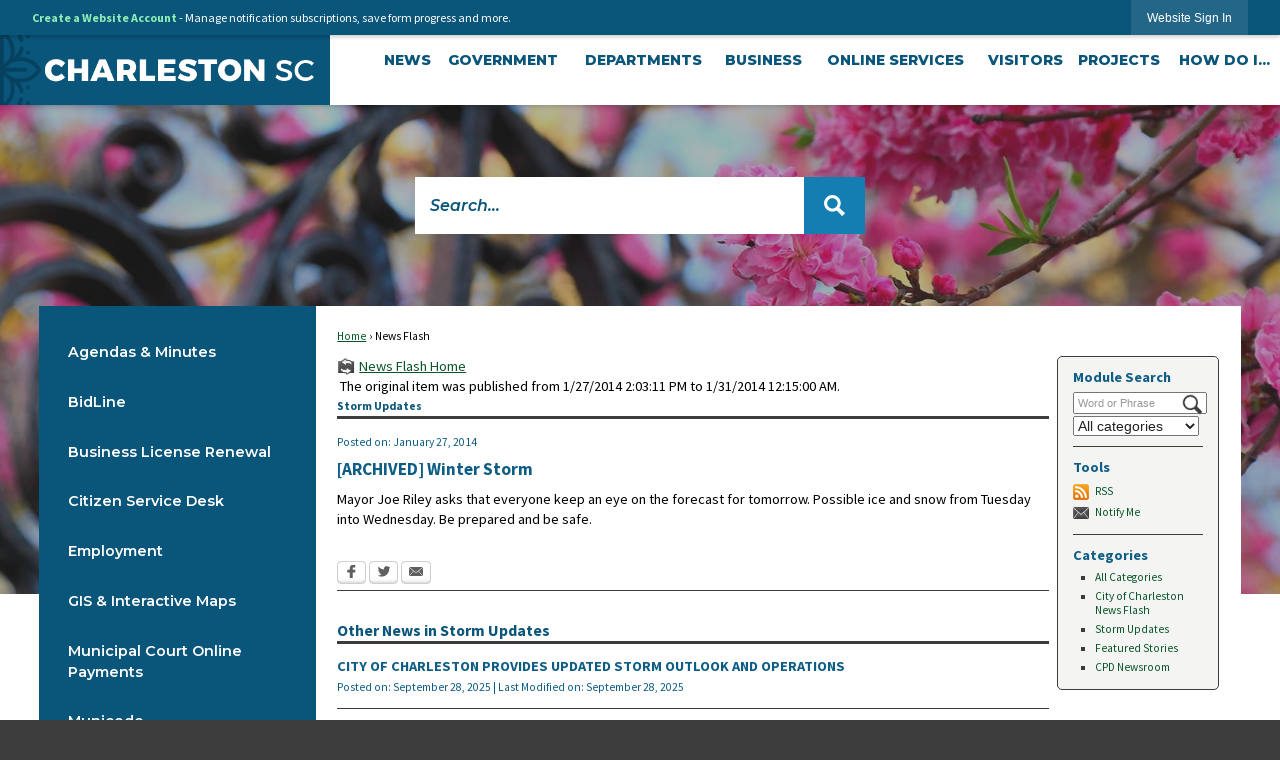

--- FILE ---
content_type: text/html; charset=utf-8
request_url: https://charleston-sc.gov/CivicAlerts.aspx?AID=150&ARC=326
body_size: 36789
content:

<!DOCTYPE html>
<html lang="en">
<head>

	<meta http-equiv="Content-type" content="text/html; charset=UTF-8" />
<!-- Google Tag Manager for GA4 -->
				<script>(function(w,d,s,l,i){w.GAMeasurementID='G-2XTG8TKNGV';w[l]=w[l]||[];w[l].push({'gtm.start':
				new Date().getTime(),event:'gtm.js'});var f=d.getElementsByTagName(s)[0],
				j=d.createElement(s),dl=l!='dataLayer'?'&l='+l:'';j.async=true;j.src=
				'https://www.googletagmanager.com/gtm.js?id='+i+dl;f.parentNode.insertBefore(j,f);
				})(window,document,'script','cpDataLayerGA4','GTM-K73C5PS');</script>
				<!-- End Google Tag Manager for GA4 -->
				<script type='text/javascript'>
					var enableTelemetry = 'false'
					var aiConfig = {
					instrumentationKey: '1cde048e-3185-4906-aa46-c92a7312b60f'						
					}
					var appInsights = window.appInsights || function (a) { function b(a) { c[a] = function () { var b = arguments; c.queue.push(function () { c[a].apply(c, b) }) } } var c = { config: a }, d = document, e = window; setTimeout(function () { var b = d.createElement('script'); b.src = a.url || 'https://js.monitor.azure.com/scripts/a/ai.0.js', d.getElementsByTagName('script')[0].parentNode.appendChild(b) }); try { c.cookie = d.cookie } catch (a) { } c.queue = []; for (var f = ['Event', 'Exception', 'Metric', 'PageView', 'Trace', 'Dependency']; f.length;)b('track' + f.pop()); if (b('setAuthenticatedUserContext'), b('clearAuthenticatedUserContext'), b('startTrackEvent'), b('stopTrackEvent'), b('startTrackPage'), b('stopTrackPage'), b('flush'), !a.disableExceptionTracking) { f = 'onerror', b('_' + f); var g = e[f]; e[f] = function (a, b, d, e, h) { var i = g && g(a, b, d, e, h); return !0 !== i && c['_' + f](a, b, d, e, h), i } } return c }(aiConfig);
					window.appInsights = appInsights, appInsights.queue && 0 === appInsights.queue.length;
					// Add telemetry initializer
					appInsights.queue.push(function() {
						appInsights.context.addTelemetryInitializer(function(envelope) {
							var telemetryItem = envelope.data.baseData;
							// To check the telemetry item’s type:
							if (!false)
							{
								//If the telemetry is not enabled, we still want to capture Google map custom event, so only allow that
								if (envelope.name.indexOf('.Event') == -1)
									return false;
							}
						});
					});						
					appInsights.trackPageView();
				</script>
	<script>
		function populateAntiForgery(token) {
			var input = document.createElement("input");
			input.name = "__RequestVerificationToken";
			input.type = "hidden";
			input.value = token;
			var absPat = /^https?:\/\/|^\/\//i;
			var forms = document.getElementsByTagName("form");
			for (var i = 0; i < forms.length; i++) {
				if (forms[i].method == "post" &&
					!forms[i].querySelector('[name="__RequestVerificationToken"]') &&
					!absPat.test(forms[i].getAttribute("action"))) {
					forms[i].appendChild(input.cloneNode());
				}
			}
		}

		function getAntiForgeryToken(callback, error) {
			var xhr = new XMLHttpRequest();
			xhr.open("GET", "/antiforgery");
			xhr.addEventListener("load", function() {
				try {
					if (this.status !== 200) {
						throw Error("Invalid status. Could not retrieve antiforgery token.");
		}
					var obj = JSON.parse(this.responseText);
					callback(obj.token);
				} catch (e) {
					typeof error === "function" && error(e);
				}
			});
			xhr.send();
		}

		getAntiForgeryToken(function(token) {
			if (document.readyState === "complete"
				|| document.readyState === "loaded" 
				|| document.readyState === "interactive") {
				populateAntiForgery(token);
				return;
			}
			document.addEventListener("DOMContentLoaded", function() {
				populateAntiForgery(token);
			}, false);
		}, console.error);
			</script>
			

	<script type="text/javascript">
		window.departmentHeader = {};
		window.pageSectionTracker = {};
		window.isResponsiveEnabled = true;
		window.isRemoveSetHeights= false;
		if (window.isRemoveSetHeights) {
			document.documentElement.className += ' removeSetHeights';
		}
		window.mainMenuMediaQuery = 'screen and (max-width: 40em)';
		window.isMobileBrowserIncludingTablets = false;
		window.fixedResponsiveMenu = false;
		window.fullWidthResponsiveMenu = false;
		window.responsiveMenuHeight = '';
		window.responsiveMenuFontSize = '';
		(function () {
			window.setSizeCookie = function () {
				document.cookie = "dpi=" + window.devicePixelRatio + "; path=/";
				document.cookie = "viewportWidth=" + window.innerWidth + "; path=/";
				document.cookie = "viewportHeight=" + window.innerHeight + "; path=/";
				if (screen && screen.width && screen.height) {
					document.cookie = "screenWidth=" + screen.width + "; path=/";
					document.cookie = "screenHeight=" + screen.height + "; path=/";
				}
				document.cookie = "responsiveGhost=1; path=/";
			};

			setSizeCookie();
		}());
	</script>
		<meta name="viewport" content="width=device-width, initial-scale=1">
	<meta name="google-site-verification" content="v7GpdRnIxnVLXFd-hZImDxSlUfMWLzM0EzdiDB9Psuo" />

<script type="text/javascript">
/*<![CDATA[*/
(function() {
var sz = document.createElement('script'); sz.type = 'text/javascript'; sz.async = true;
sz.src = '//siteimproveanalytics.com/js/siteanalyze_15202859.js';
var s = document.getElementsByTagName('script')[0]; s.parentNode.insertBefore(sz, s);
})();
/*]]>*/
</script>
<script async src="https://docaccess.com/docbox.js"></script>
	
	
	<meta name="theme-color" content="#0a557a">
	<link rel="icon" href="/images/favicon.ico" type="image/x-icon" />
	<link rel="shortcut icon" href="/images/favicon.ico" type="image/x-icon" />
		<title>News Flash • Charleston, SC • CivicEngage</title>

			<script src="/Assets/Scripts/jQuery/jquery-2.2.4.min.js"></script>
	<script src="/Assets/Scripts/jQuery/jQuery-migrate-1.4.1.js" type="text/javascript"></script>
	

	<!--[if IE 6]><script language="JavaScript" type="text/javascript"> var isie6 = true; </script><![endif]-->
	<!--[if IE 7]><script language="JavaScript" type="text/javascript"> var isie7 = true; </script><![endif]-->
	<!--[if IE 8]><script language="JavaScript" type="text/javascript"> var isie8 = true; </script><![endif]-->
	<!--[if IE 9]><script language="JavaScript" type="text/javascript"> var isie8 = true; </script><![endif]-->
	<script type="text/javascript"><!--
	var intCountryCode = 840;
	var externalSiteDialogHeight = '390px';
	var order = '';
//--></script>
	
	<link href="/-1465647691.css" rel="stylesheet" type="text/css" />	<link href="/-182466652.css" rel="stylesheet" type="text/css" />

	<link rel="stylesheet" type="text/css" href="/Assets/Styles/Print.css" media="print">
	<script type="text/javascript">
		window.Pages = window.Pages || {};
		// FrontEnd RWD initialization
		window.Pages.rwdReady = $.Deferred();
		window.Pages.toolBarDeferred = $.Deferred();
		window.Pages.rwdSetupComplete = $.Deferred();
		window.Pages.megaMenuLoaded = $.Deferred();
		window.Pages.angularToolbarComplete = $.Deferred();
		window.Pages.frontEndToolbarComplete = $.Deferred();
	</script>
	

	<meta http-equiv="Content-Type" content="text/html; charset=UTF-8">
		
	
        <meta property="og:image" content="https://charleston-sc.gov/Common/Images/CivicAlerts/HomeModuleIconShare.png" />
        <meta name="twitter:image" content="https://charleston-sc.gov/Common/Images/CivicAlerts/HomeModuleIconShare.png" />
    <meta property="og:title" content="Winter Storm" />
    <meta name="twitter:title" content="Winter Storm" />
    <meta property="og:url" content="https://charleston-sc.gov/CivicAlerts.aspx?AID=150&amp;ARC=326" />
    <meta name="twitter:url" content="https://charleston-sc.gov/CivicAlerts.aspx?AID=150&amp;ARC=326" />
    <meta property="og:site_name" content="Charleston, SC" />
    <meta name="twitter:site" content="Charleston, SC" />
    <meta property="og:description" content="Mayor Joe Riley asks that everyone keep an eye on the forecast for tomorrow. Possible ice and snow Tuesday into Wednesday. Be prepared and be safe." />
    <meta name="twitter:description" content="Mayor Joe Riley asks that everyone keep an eye on the forecast for tomorrow. Possible ice and snow Tuesday into Wednesday. Be prepared and be safe." />
<meta name="twitter:card" content="summary" />

	<link rel="stylesheet" href="/App_Themes/CP/nmenu.css" type="text/css">

    
	<!-- Dynamic Header Scripts -->
	
	<!--Reference Stylesheet-->
	
    
		<!--Dynamic Header Styles-->
	<style type="text/css">
	
	</style>
	
	
	



	<script src="/-28722462.js" type="text/javascript"></script>
	
	

	<!--[if lte IE 8]><link rel="stylesheet" type="text/css" href="/App_Themes/ie8.css"><![endif]-->
	<!--[if lte IE 7]><link rel="stylesheet" type="text/css" href="/App_Themes/ie7.css"><![endif]-->
	<!--[if lte IE 6]><link rel="stylesheet" type="text/css" href="/App_Themes/ie6.css"><![endif]-->
	<!--[if lt IE 9]><script type="text/javascript" src="/Scripts/html5.js"></script><![endif]-->

	<script type="text/javascript">
		setEditorVariables(false, 840);
		function getPrintPreviewType() { return 0; } function printPreview() {pPreview(getPrintPreviewType()); }
	</script>
	<script src="/Assets/Scripts/AlpineJS/3.14.1/alpine.min.js" type="text/javascript" defer="defer"></script>
</head>
<body class="wide " >

    <script>jQuery(document).click(function (event) {
	var target = jQuery(event.target);
	if (target.attr('src') && target.parents('.image').length && target.parents('.widget').length) {
		var text = target.attr('title');
		
		if (!text.length) {
			text = "N/A";
		}
		ga('send',
			{
				hitType: 'event',
				eventCategory: 'Image',
				eventAction: 'Image - ' + text,
				eventLabel: window.location.href
			});
	}
	if (target.is('button') || target.hasClass('button') || target.parents().hasClass('button')) {
		var text = "";
		if (target.parents('.button')[0]) {
			text = target.parents('.button').first().text();
		} else if (target.text().length) {
			text = target.text();
		} else if (target.attr('title').length) {
			text = target.attr('title');
		}
		if (!text.length) {
			text = "N/A";
		}
		ga('send',
			{
				hitType: 'event',
				eventCategory: 'Button',
				eventAction: 'Button - ' + text,
				eventLabel: window.location.href
			});
	}
	if (target.parents('.widgetCustomHtml').length) {
		ga('send',
			{
				hitType: 'event',
				eventCategory: 'Custom Html',
				eventAction: 'Custom Html Clicked',
				eventLabel: window.location.href
			});
	}
	if (target.parents('.editor').length) {
		ga('send',
			{
				hitType: 'event',
				eventCategory: 'Editor',
				eventAction: 'Editor Link Clicked',
				eventLabel: window.location.href
			});
	}
	if (target.parents('.GraphicLinks').length) {
		var text = "";
		var targetGraphicLink = target;
		if (target.hasClass('widgetGraphicLinksLink')) {
			targetGraphicLink = jQuery(target.children()[0]);
		}
		if (targetGraphicLink.hasClass('text')) {
			text = targetGraphicLink.text();
		} else if (targetGraphicLink.attr('src').length) {
			if (targetGraphicLink.attr('alt').length) {
				text = targetGraphicLink.attr('alt');
			} else {
				text = targetGraphicLink.attr('src');
			}
		} else {
			text = "N/A";
		}
		ga('send',
			{
				hitType: 'event',
				eventCategory: 'Graphic Links',
				eventAction: 'Graphic Link - ' + text,
				eventLabel: window.location.href
			});
	}
	if (target.parents('.InfoAdvanced').length) {
		ga('send',
			{
				hitType: 'event',
				eventCategory: 'Info Advanced',
				eventAction: 'Info Advanced Clicked',
				eventLabel: window.location.href
			});
	}
	if (target.parents('.list').length) {
		ga('send',
			{
				hitType: 'event',
				eventCategory: 'List',
				eventAction: 'List Clicked',
				eventLabel: window.location.href
			});
	}
	if (target.parents('.megaMenuItem').length || target.parents('.topMenuItem').length) {
		var megaMenuText = jQuery('.topMenuItem.mouseover').find('span').text();
		var breadCrumbs = [];
		jQuery('.breadCrumbs > li').each(function () {
			 breadCrumbs.push(this.textContent);
		});
		var pageTitle = breadCrumbs.join('>');
		var subTitleText = target.parents('.megaMenuItem').children('.widgetTitle').children().text();
		var text = "";
		if (pageTitle) {
			text += pageTitle + " | ";
		} else {
			text += document.title + ' - ';
		}
		if (target.text() == "" && megaMenuText == "") {
			text += "N/A";
		} else if (target.text().length && megaMenuText.length) {
			if (megaMenuText == target.text()) {
				text += megaMenuText;
			} else {
				text += megaMenuText + " - " + subTitleText + " - " + target.text();
			}
		} else if (target.text() == "") {
			text += megaMenuText;
		} else {
			text += target.text();
		}
		if (!text.length) {
			text = "N/A";
		}
		ga('send',
			{
				hitType: 'event',
				eventCategory: 'Mega Menu',
				eventAction: 'Mega Menu : ' + text,
				eventLabel: window.location.href
			});
	}
	if (target.parents('.widgetNewsFlash').length && target.parents('.widgetItem').length) {
		var text = jQuery(target.parents('.widgetItem')[0]).find('.widgetTitle').children().text();
		if (!text.length) {
			text = "N/A";
		}
		ga('send',
			{
				hitType: 'event',
				eventCategory: 'News Flash',
				eventAction: 'News Flash - ' + text,
				eventLabel: window.location.href
			});
	}
	if (target.hasClass('widgetQuickLinksLink') || target.find('.widgetQuickLinksLink').length) {
		var text = target.text();
		if (!text.length) {
			text = "N/A";
		}
		ga('send',
			{
				hitType: 'event',
				eventCategory: 'Quick Links',
				eventAction: 'Quick Links - ' + text,
				eventLabel: window.location.href
			});
	}
	if (target.attr('src') && target.parents('.cpSlideshow').length) {
		var text = target.attr('title');
		if (!text.length) {
			text = "N/A";
		}
		ga('send',
			{
				hitType: 'event',
				eventCategory: 'Slideshow',
				eventAction: 'Slideshow - ' + text,
				eventLabel: window.location.href
			});
	}
	if (target.parents('.widgetText').length) {
		ga('send',
			{
				hitType: 'event',
				eventCategory: 'Text',
				eventAction: 'Text Link Clicked',
				eventLabel: window.location.href
			});
	}
});</script>

    <div id="fb-root"></div>
<div id=skipToContentLinks>
<a href="#contentarea" target="_self" class="skipToContentLink">Skip to Main Content</a>
</div>
    <form id="frmReferenceFormForTelerikEditorDialogs"></form>

        <input type="hidden" id="GoogleMapsKey" value="AIzaSyDWUuE-ifkbhxblF920N8MjpBdTg1Wt784" />



    <input type="hidden" id="cpcDomain" value="https://cp-civicplusuniversity2.civicplus.com">
    <input type="hidden" id="hdnStructureID" value="1" />
    <input type="hidden" id="hdnContentCollectionID" value="df74e107-0ebd-4e12-ae83-8b8aabfd72d5" />
    <input type="hidden" id="hdnWorkingCopyID" value="00000000-0000-0000-0000-000000000000" />
    <input type="hidden" id="hdnThemeID" value="1" />
    <input type="hidden" id="pageIsFrontEnd" value="true" />
    <input type="hidden" id="pageModuleID" value="1" />
    <input type="hidden" id="pagePageID" />

        <input type="hidden" id="hdnModuleID" value="1" />
            <img id="imgLogoPrintPreview" src="/ImageRepository/Document?documentID=22993" alt="Charleston, SC" />
<div id="stickyPlaceholder"></div>
    <div id="outer-wrap" class="outer-wrap">
        <div id="inner-wrap" class="inner-wrap">
                <div id="divToolbars" class="cpToolbars newCP mui-fixed" style="">
                    



<!-- Begin Signed Out Bar -->
<div class="cpToolbar user public">
    <div class="inner selfClear">
        <p class="dropdown"><a href="/MyAccount/ProfileCreate" role="link" class="myConnections" id="signedOutToolbarCreateProfileButton">Create a Website Account</a> <span class="welcomeMessage">- Manage notification subscriptions, save form progress and more. &nbsp;&nbsp;</span></p>
        <ul class="nav secondary">
	        <li><a href="/MyAccount" role="link" class="button" id="loggedOutToolbarSignInButton"><span>Website Sign In</span></a></li>
        </ul>
    </div>
</div>
<script>
    $(document).ready(function () {
        $('#signedOutToolbarCreateProfileButton').keypress(function (e) { if (e.which === 0) return; $(this).click(); });
        $('#signedOutToolbarCreateProfileButton').click(function (event) {
        	event.preventDefault();
        	window.location.href = '/MyAccount/ProfileCreate?from=url&url=/&dn=' + window.location.origin;
        });

			
				$('#loggedOutToolbarSignInButton').click(function (event) {
					event.preventDefault();
					window.location.href = '/MyAccount/?from=url&url=' + encodeURIComponent(window.location.href.replace(window.location.origin, '')) + '&dn=' + window.location.host;
				});
			

		if ('False' == 'True') {
            $('#loggedOutToolbarSignInButton').hide();
		}
    })
</script>
<!-- End Signed Out Bar -->

                </div>
            <div id="bodyWrapper">
                <div id="mainNavHolderMobile" class="mainNavHolderMobile"></div>
                
<!-- Parent structural container -->
<div data-cpRole="structuralContainer" id="structuralContainer1">
<!-- Header Container --><div data-cpRole="structuralContainer" id="structuralContainer2" class="fixedTop_ts">
<div class="siteWrap"><header class="siteHeader"><div data-cpRole="structuralContainer" id="structuralContainer3" class="logoWrap_ts">
<div data-cpRole="banner" id="banner2" class="logo_ts empty">




				<a id="banner2-1" style="			display: block; text-align: center;
" class="bannerObject" href="/" target="_self"><img alt="home page" class="bannerObject" height="45" src="/ImageRepository/Document?documentID=23168" width="449" /></a>
</div>
</div><div data-cpRole="structuralContainer" id="structuralContainer4" class="mainNavWrap_ts">
<nav data-cpRole="nav" id="mainNav" class="siteNav mainNav" role="navigation">
<ol id="mainNavMenu" data-parent="1" class="rootNavMenu" role="menu"><!--
--><li id="MainItem2495" class="topMenuItem" role="none" data-pageid="2495" data-displaymegamenu="False"><!--
			--><!--
			--> <a role="menuitem"  id="mainNavNews" class="navMainItem mainNavItem mainNavItem1" href="/CivicAlerts.aspx?CID=1" target="_self">   News </a>			<!--
			--><!--
			--></li><!----><li id="MainItem2140" class="topMenuItem" role="none" data-pageid="2140" data-displaymegamenu="True"><!--
			--><!--
			--> <a role = "menuitem" aria-haspopup=true aria-expanded='false' id = "mainNavGovernment" class="navMainItem mainNavItem mainNavItem2" href="/2140/Government" target = "_self" >   Government </a>			<!--
			--><!--
			--></li><!----><li id="MainItem2141" class="topMenuItem" role="none" data-pageid="2141" data-displaymegamenu="True"><!--
			--><!--
			--> <a role = "menuitem" aria-haspopup=true aria-expanded='false' id = "mainNavDepartments" class="navMainItem mainNavItem mainNavItem3" href="/2141/Departments" target = "_self" >   Departments </a>			<!--
			--><!--
			--></li><!----><li id="MainItem2100" class="topMenuItem" role="none" data-pageid="2100" data-displaymegamenu="True"><!--
			--><!--
			--> <a role = "menuitem" aria-haspopup=true aria-expanded='false' id = "mainNavBusiness" class="navMainItem mainNavItem mainNavItem4" href="/2100/Business" target = "_self" >   Business </a>			<!--
			--><!--
			--></li><!----><li id="MainItem2157" class="topMenuItem" role="none" data-pageid="2157" data-displaymegamenu="True"><!--
			--><!--
			--> <a role = "menuitem" aria-haspopup=true aria-expanded='false' id = "mainNavOnlineServices" class="navMainItem mainNavItem mainNavItem5" href="/2157/Online-Services" target = "_self" >   Online Services </a>			<!--
			--><!--
			--></li><!----><li id="MainItem1021" class="topMenuItem" role="none" data-pageid="1021" data-displaymegamenu="True"><!--
			--><!--
			--> <a role = "menuitem" aria-haspopup=true aria-expanded='false' id = "mainNavVisitors" class="navMainItem mainNavItem mainNavItem6" href="/1021/Visitors" target = "_self" >   Visitors </a>			<!--
			--><!--
			--></li><!----><li id="MainItem2553" class="topMenuItem" role="none" data-pageid="2553" data-displaymegamenu="True"><!--
			--><!--
			--> <a role = "menuitem" aria-haspopup=true aria-expanded='false' id = "mainNavProjects" class="navMainItem mainNavItem mainNavItem7" href="/2553/Projects" target = "_self" >   Projects </a>			<!--
			--><!--
			--></li><!----><li id="MainItem406" class="topMenuItem" role="none" data-pageid="406" data-displaymegamenu="True"><!--
			--><!--
			--> <a role = "menuitem" aria-haspopup=true aria-expanded='false' id = "mainNavHowDoI" class="navMainItem mainNavItem mainNavItem8" href="/406/How-Do-I" target = "_self" >   How Do I... </a>			<!--
			--><!--
			--></li><!---->
</ol>


	<script type="text/javascript">
		(function () {
			function setupMenu() {
				const menuID = 'mainNavMenu';
				const menuType = MAIN_MENU;

				//setup menu manager properties for main menu
				if (!menuManager.mobileMainNav && true)
					menuManager.adjustMainItemsWidth('#' + menuID);
				menuManager.isMainMenuEditable = false;
				menuManager.mainMenuMaxSubMenuLevels = 4;
				menuManager.setMOMMode(2, menuType);

				//Init main menu
				const setupDraggable = menuManager.isMainMenuEditable;
				const urlToGetHiddenMenus = '/Pages/MenuMain/HiddenMainSubMenus?pageID=1&moduleID=1&themeID=1&menuContainerID=mainNav';

				menuManager.setupMenu(menuID, 'mainNav', menuType, setupDraggable, urlToGetHiddenMenus);
				menuManager.mainMenuInit = true;
				menuManager.mainMenuTextResizer = true;
				if (1.00 > 0)
					menuManager.mainMenuTextResizerRatio = 1.00;
				if (window.isResponsiveEnabled)
					menuManager.mainMenuReady.resolve();

			}

			if (document.readyState === "complete"
				|| document.readyState === "loaded"
				|| document.readyState === "interactive") {
				setupMenu();
				return;
			}

			document.addEventListener("DOMContentLoaded", setupMenu);
		})();
	</script>


<aside data-cpRole="megaMenu" id="megaMenu" class="megaMenu" style="display: none;"><input type="hidden" id="megaMenuPopupDirection" value="0"><input type="hidden" id="megaMenuWidthReference" value="0"><aside role="menu" data-cpRole="contentContainer" id="mainNavMegaMenu2140" class="contentTop mainNavMegaMenu megaMenuContainer pageID_2140 hidden" data-orientation="horizontal">	<div id="cca387ece4-4d07-485c-af08-46132b03199c" data-containerid="a387ece4-4d07-485c-af08-46132b03199c" class="pageContent cpGrid cpGrid24 showInMobile">
				                



	</div>
</aside><aside role="menu" data-cpRole="contentContainer" id="mainNavMegaMenu2141" class="contentTop mainNavMegaMenu megaMenuContainer pageID_2141 hidden" data-orientation="horizontal">	<div id="cc47866c49-3d15-4b0b-bea1-dd9663b2c81e" data-containerid="47866c49-3d15-4b0b-bea1-dd9663b2c81e" class="pageContent cpGrid cpGrid24 showInMobile">
				                



	</div>
</aside><aside role="menu" data-cpRole="contentContainer" id="mainNavMegaMenu2100" class="contentTop mainNavMegaMenu megaMenuContainer pageID_2100 hidden" data-orientation="horizontal">	<div id="ccd2e48e6f-3e38-47f0-b612-3ee83055bd71" data-containerid="d2e48e6f-3e38-47f0-b612-3ee83055bd71" class="pageContent cpGrid cpGrid24 showInMobile">
				                



	</div>
</aside><aside role="menu" data-cpRole="contentContainer" id="mainNavMegaMenu2157" class="contentTop mainNavMegaMenu megaMenuContainer pageID_2157 hidden" data-orientation="horizontal">	<div id="cc5b14c922-f740-475c-b4aa-fe1bff8f1d05" data-containerid="5b14c922-f740-475c-b4aa-fe1bff8f1d05" class="pageContent cpGrid cpGrid24 showInMobile">
				                



	</div>
</aside><aside role="menu" data-cpRole="contentContainer" id="mainNavMegaMenu1021" class="contentTop mainNavMegaMenu megaMenuContainer pageID_1021 hidden" data-orientation="horizontal">	<div id="cc2b28a51c-f87d-4ea7-b69a-f790e88ec661" data-containerid="2b28a51c-f87d-4ea7-b69a-f790e88ec661" class="pageContent cpGrid cpGrid24 showInMobile">
				                



	</div>
</aside><aside role="menu" data-cpRole="contentContainer" id="mainNavMegaMenu2553" class="contentTop mainNavMegaMenu megaMenuContainer pageID_2553 hidden" data-orientation="horizontal">	<div id="cc461b62d2-3410-4773-b7f3-d16eac2851a9" data-containerid="461b62d2-3410-4773-b7f3-d16eac2851a9" class="pageContent cpGrid cpGrid24 showInMobile">
				                



	</div>
</aside><aside role="menu" data-cpRole="contentContainer" id="mainNavMegaMenu406" class="contentTop mainNavMegaMenu megaMenuContainer pageID_406 hidden" data-orientation="horizontal">	<div id="ccb0ef94cd-ca62-4c68-a0f3-bee1d669435d" data-containerid="b0ef94cd-ca62-4c68-a0f3-bee1d669435d" class="pageContent cpGrid cpGrid24 showInMobile">
				                



	</div>
</aside></aside></nav>
</div></header></div>
</div><!-- Top Banner --><div data-cpRole="structuralContainer" id="structuralContainer5">
<div data-cpRole="banner" id="banner1"><div data-cpRole="structuralContainer" id="structuralContainer6">
<div class="siteWrap2"><aside data-cpRole="contentContainer" id="contentContainer6a" class="search_ts">	<div id="ccfd1cc16d-27fb-4c75-977b-820a91d151c6" data-containerid="fd1cc16d-27fb-4c75-977b-820a91d151c6" class="pageContent cpGrid cpGrid24 isLockedContainer showInMobile">
				                

		<div class="row outer wide"><!--
--><div class="outer col col24 first last" style="" data-widgetcontainerid="9e231742-a77e-4457-a4cc-75168e5555b7">				
	<div class="row nest first last wide">
	
	<div class="inner col col24 first last id9f7b6379-88ae-4996-ad7a-d023d82718db" style="" data-widgetcontainerid="9f7b6379-88ae-4996-ad7a-d023d82718db">	
<div data-widget-id="357fa1f9-4ff0-4c7a-883c-4405d81e2fd5" data-widget-controller-path="/Layout/WidgetSearch">
	
	<script defer type="text/javascript" src="/Common/Controls/jquery-ui-1.14.1/jquery-ui.min.js"></script>
	<script defer src="/Areas/Layout/Assets/Scripts/Search.js" type="text/javascript"></script>
	<script defer type="text/javascript">

		$(document).ready(function () {
			try {
				$(".widgetSearchButton.widgetSearchButton357fa1f9-4ff0-4c7a-883c-4405d81e2fd5").click(function (e) {
				e.preventDefault();
					if (false||$("#ysnSearchOnlyDept357fa1f9-4ff0-4c7a-883c-4405d81e2fd5").is(':checked'))
					{
						doWidgetSearch($(this).siblings(".widgetSearchBox").val(), Number(0));
					}
					else {
						doWidgetSearch($(this).siblings(".widgetSearchBox").val(), 0);
					}
			});
			$("#searchField357fa1f9-4ff0-4c7a-883c-4405d81e2fd5").keypress(function (e) {
				if (window.clipboardData) {
					if (e.keyCode === 13) {
						if ($("#ysnSearchOnlyDept357fa1f9-4ff0-4c7a-883c-4405d81e2fd5").is(':checked') || false) {
								doWidgetSearch($(this).val(), Number(0));
							} else {
								doWidgetSearch($(this).val(), 0);
							}
						return false;
					}
				} else {
					if (e.which === 13) {
						if ($("#ysnSearchOnlyDept357fa1f9-4ff0-4c7a-883c-4405d81e2fd5").is(':checked') || false) {
								doWidgetSearch($(this).val(), Number(0));
							} else {
								doWidgetSearch($(this).val(), 0);
							}
						return false;
					}
				}
				return true;
			});

				if (true) {
					var currentRequest = null;
					var $searchField = $("#searchField357fa1f9-4ff0-4c7a-883c-4405d81e2fd5").autocomplete({
						source: function (request, response) {
							currentRequest = $.ajax({
								url: '/Search/AutoComplete' + ($("#ysnSearchOnlyDept357fa1f9-4ff0-4c7a-883c-4405d81e2fd5").is(':checked') || false? '?departmentId=0' : ''),
								dataType: "json",
								timeout: 10000,
								beforeSend: function () {
									if (currentRequest != null) {
										currentRequest.abort();
									}
								},
								data:
								{
									term: request.term,
								},
								success: function (data) {
									response(data);
									$('.autoCompleteError').remove();
								},
								error: function (xmlhttprequest, textstatus, message) {
									if (textstatus === "timeout") {
										if ($("#searchField357fa1f9-4ff0-4c7a-883c-4405d81e2fd5").siblings('.autoCompleteError').length == 0)
											$('<span class="autoCompleteError"><p class="alert error">Search autocomplete is currently not responding. Please try again later.</p></span>').insertAfter($("#searchField357fa1f9-4ff0-4c7a-883c-4405d81e2fd5"));
									}
								}
							});
						},
						html: true,
						delay: 500,
						select: function (event, ui) {
							$(this).val(ui.item.value);
							$(this).next().click();
						}
					});

					$searchField.data("ui-autocomplete")._renderItem = function (ul, item) {
						return $("<li class=\"itemList\"></li>")
							.data("ui-autocomplete-item", item)
							.append("<a>" + item.label + "</a>")
							.appendTo(ul);
					};
}
}
			catch(e) {} //we're going to eat this error. Autocomplete won't work but we dont wan't to break anything else on the page.
		});
	</script>

	<section id="widgetPreviewSearch" class="widget widgetSearch skin1 widgetOptionSet12" style="display: block;" aria-label="Search">
				<!-- For the button right and inside -->
		<div class="widgetBody buttonRightInside">
			<input class="widgetSearchBox widgetSearchBox357fa1f9-4ff0-4c7a-883c-4405d81e2fd5" cp5ph="true" id="searchField357fa1f9-4ff0-4c7a-883c-4405d81e2fd5" name="searchField" onchange="searchBtnApplyQuery();" placeholder="Search..." title="Search..." type="text" value="" />
						<a href="/Search/Results" id="btnSearchIcon" class="widgetSearchButton widgetSearchButton357fa1f9-4ff0-4c7a-883c-4405d81e2fd5" role="button"><img alt="Go to Site Search" class="imageHover" data-hover="/ImageRepository/Document?documentID=23004" data-image="/ImageRepository/Document?documentID=23003" src="/ImageRepository/Document?documentID=23003" /></a>

			<label class="searchLabel" for="searchField357fa1f9-4ff0-4c7a-883c-4405d81e2fd5">Search</label>
		</div>

	</section>


<style scoped>
	  
		.widgetSearch ::-webkit-input-placeholder {
		color: #0a557a;
	  }
		.widgetSearch :-moz-placeholder { /* Firefox 18- */
	   color: #0a557a;
	}
		.widgetSearch ::-moz-placeholder {  /* Firefox 19+ */
	   color: #0a557a;
	}
	.widgetSearch :-ms-input-placeholder {
	   color: #0a557a;
	}
	

	.widgetSearch .widgetBody .widgetSearchBox357fa1f9-4ff0-4c7a-883c-4405d81e2fd5
	{
		color: #0a557a;
		background: #fff; border: 0; font-family: Montserrat; font-weight: 600; font-style: italic; font-size: 1.1em; height: 57px; padding: 0 75px 0 15px;
	}
	.widgetSearch .widgetBody .widgetSearchButton357fa1f9-4ff0-4c7a-883c-4405d81e2fd5
	{
		
	}
	.widgetSearch .widgetSearch-onlyDept357fa1f9-4ff0-4c7a-883c-4405d81e2fd5
	{
		display: inline-block;
		color: #333;
		
		
		 padding-top: 10px;
	}
	#ysnSearchOnlyDept357fa1f9-4ff0-4c7a-883c-4405d81e2fd5
	{
		position: relative;
		top: .125em;
	}

</style>

<link rel="stylesheet" href="/Common/Controls/jquery-ui-1.14.1/jquery-ui.min.css">
<link rel="stylesheet" href="/Common/Controls/jquery-ui-1.14.1/jquery-ui.theme.min.css">



<script type="text/javascript">
	//Updates search icons href to have the correct queryString
	function searchBtnApplyQuery() {
		document.getElementById("btnSearchIcon").href = "/Search?searchPhrase=" + document.getElementById("searchField357fa1f9-4ff0-4c7a-883c-4405d81e2fd5").value;
	}
	</script>

</div>
	</div> <!-- inner column -->

	</div> <!-- inner row -->

			</div><!-- outer column --><!--		--></div> <!-- outer row -->


	</div>
</aside></div>
</div>




		<div id="bannerImagesJSON2" class="hidden"></div>
		<div id="bannerSlideshowControls_banner1" class="bannerSlideshowControlsNew none " style="display:none">
			<a id="arrowPrev_banner1" tabindex="0" class="arrowNew prev" aria-label="Banner Arrow Previous"><svg style=" " class=""><use xmlns:xlink="http://www.w3.org/1999/xlink" xlink:href="#iconSlideshowArrowLeft"></use></svg></a>
			<a id="arrowNext_banner1" tabindex="0" class="arrowNew next" aria-label="Banner Arrow Next"><svg style=" " class=""><use xmlns:xlink="http://www.w3.org/1999/xlink" xlink:href="#iconSlideshowArrowRight"></use></svg></a>
		</div>
			<script type="text/javascript">
				$(window).on("load", function () {
					$.when(window.Pages.rwdSetupComplete)
						.done(function () {
							renderExternalBannerSlideshow('banner1',
								{"BannerOptionID":2,"ThemeID":1,"SlotName":"banner1","Name":"Default","IsDefault":true,"BannerMode":2,"SlideShowSlideTiming":"5","SlideshowTransition":0,"SlideShowTransitionTiming":"1","ImageScale":true,"ImageAlignment":1,"ImageScroll":true,"MuteSound":true,"VideoType":0,"Status":40,"SlideshowControlsPosition":0,"SlideshowControlsAlignment":0,"SlideshowBannerControlsColorScheme":0,"DisplayVideoPauseButton":false,"VideoPauseButtonAlignment":1,"VideoPauseButtonControlsAlignment":0,"VideoPauseButtonStyle":"#FFFFFF","VideoPauseButtonBackgroundStyle":"#000000","VideoPauseButtonAlignmentClass":"alignRight viewport","DisplaySlideshowPauseButton":true,"SlideshowControlsColor":"#FFFFFF","SlideshowControlsBackgroundColor":"#000000","SlideshowPauseButtonClass":"isHidden","BannerImages":[{"BannerImageID":9,"BannerOptionID":2,"FileName":"/ImageRepository/Document?documentID=22996","Height":677,"Width":2200,"StartingOn":null,"StoppingOn":null,"IsLink":false,"LinkAddress":null,"Sequence":1,"RecordStatus":0,"ModifiedBy":0,"ModifiedOn":"\/Date(-62135575200000)\/","AltText":""},{"BannerImageID":10,"BannerOptionID":2,"FileName":"/ImageRepository/Document?documentID=22997","Height":677,"Width":2200,"StartingOn":null,"StoppingOn":null,"IsLink":false,"LinkAddress":null,"Sequence":2,"RecordStatus":0,"ModifiedBy":0,"ModifiedOn":"\/Date(-62135575200000)\/","AltText":""},{"BannerImageID":11,"BannerOptionID":2,"FileName":"/ImageRepository/Document?documentID=22998","Height":677,"Width":2200,"StartingOn":null,"StoppingOn":null,"IsLink":false,"LinkAddress":null,"Sequence":3,"RecordStatus":0,"ModifiedBy":0,"ModifiedOn":"\/Date(-62135575200000)\/","AltText":""},{"BannerImageID":12,"BannerOptionID":2,"FileName":"/ImageRepository/Document?documentID=22999","Height":677,"Width":2200,"StartingOn":null,"StoppingOn":null,"IsLink":false,"LinkAddress":null,"Sequence":4,"RecordStatus":0,"ModifiedBy":0,"ModifiedOn":"\/Date(-62135575200000)\/","AltText":""},{"BannerImageID":13,"BannerOptionID":2,"FileName":"/ImageRepository/Document?documentID=23000","Height":677,"Width":2200,"StartingOn":null,"StoppingOn":null,"IsLink":false,"LinkAddress":null,"Sequence":5,"RecordStatus":0,"ModifiedBy":0,"ModifiedOn":"\/Date(-62135575200000)\/","AltText":""}],"BannerVideos":[{"BannerVideoID":2,"BannerOptionID":2,"VideoFileName":"","ImageFileName":"EmptyBannerBkg201903281254324048.png","IsLink":false,"LinkAddress":null,"ModifiedBy":0,"ModifiedOn":"\/Date(-62135575200000)\/","VideoFileID":"00000000-0000-0000-0000-000000000000","ImageFileID":"00000000-0000-0000-0000-000000000000","VideoWidth":0,"VideoHeight":0,"ImageWidth":0,"ImageHeight":0,"LinkedVideoUrl":"","RecordStatus":0,"AltText":null}],"RecordStatus":0,"ModifiedBy":0,"ModifiedOn":"\/Date(-62135575200000)\/"},
								'/App_Themes/Interior/Images/',
								'Rotating');
						});
				});
			</script>

</div>
</div><!-- Main content container --><div data-cpRole="structuralContainer" id="structuralContainer7">
<div class="siteWrap2"><div data-cpRole="structuralContainer" id="structuralContainer8" class="mainWrap" role="main">
<div data-cpRole="structuralContainer" id="structuralContainer9" class="outerContentWrap">
<div data-cpRole="structuralContainer" id="structuralContainer10" class="contentWrap">
<div data-cpRole="breadCrumbs" class="breadCrumbContainer" id="breadCrumbs">		<ol class="semanticList breadCrumbs">
			<li><a class="breadCrumb" href="/">Home</a></li><li>News Flash</li>
		</ol>

	   
    
</div>
<div data-cpRole="mainContentContainer" id="moduleContent">

<div id="ctl00_ctl00_MainContent_BodyWrapper">
	
	<script type="text/javascript"><!--
	var isie6 = false, isie7 = false, isie6or7 = false;
	var intCountryCode = 840;

	function setUrlLength(editor) {
		//Toggle Image Context Menu Items
		setMenuItems(editor);
		//setContentBackgroundColor(editor);
		removeIEParagraphs(editor);
	}
	function setUrlLengthAndToolToggle(editor) {
		var minToolsGroups = 2; // Number of MinimumSetOfTools tools groups.
		
		// Hide the MinimumSetOfTools on load.
		var toolbar = editor.get_toolContainer(); // Get toolbar container.
		var toolgroups = toolbar.getElementsByTagName("UL"); // Get all toolgroups containers.
		
		for (var i = toolgroups.length - 1; i >= minToolsGroups; i--)			toolgroups[i].style.display = "none";
		
		if (editor.isIE) {
			var elem = editor.get_element();
			elem.style.height = "430px";
 			elem.style.minHeight = "430px";
		}
		
		// Toggle Image Context Menu Items.
		setMenuItems(editor);
		//setContentBackgroundColor(editor);
		removeIEParagraphs(editor);
	}
//--></script><!--[if IE 6]><script type="text/javascript">isie6 = true; isie6or7 = true;</script><![endif]-->
<!--[if IE 7]><script type="text/javascript">isie7 = true; isie6or7 = true;</script><![endif]-->

	

	<form name="aspnetForm" method="post" action="./CivicAlerts.aspx?AID=150&amp;ARC=326" id="aspnetForm" style="display:inline;" onsubmit="return headerValidationCallback();" enctype="multipart/form-data" autocomplete="off">
<div>
<input type="hidden" name="__EVENTTARGET" id="__EVENTTARGET" value="" />
<input type="hidden" name="__EVENTARGUMENT" id="__EVENTARGUMENT" value="" />
<input type="hidden" name="__VIEWSTATE" id="__VIEWSTATE" value="KFK5nRznoEQ76zMYwKEOPsJ7l+o7io6DEqS2filDxmae9uOiiD4/WA5Zck+HIkM8on4Ii5zo9+BXN44ujvph6XY4EHfs5kY50p/jUwKXaNUQiYl9wT2+q60OHRBW2apoNUOrhV50ZmbRf62+g066RKN1YMhmqlqByv32bJ6JVmuEXPW+Na/zpCz+VvuonYV4tyLZK/tOBquE/L8YLKMT7xG6jdoet5ZzFOljXJde7SDjZei6fwJgZoC10tkI2YbBKu1fj18guyJYjK7AUfjHrtgB3xErngzvxwWpK3c8BSKzwA8hir+0hFxNu8krSURjpXG35j0Zhk6Ghg3v2q4WjfHL0NcA0FnRqnZkeH1lK2YyrzENrFRiqa++h/W0cem73nlXe6Wr6p3I4V0K+yyg96onWCWmgwnj0zV3WWa7keBHDfUcIMC9P3MNI+qKmKqEDKP+BMSaDPzaJ5AK9Ln4ATsxwzdV86cdgh8TDpfeoP8oG7D1+TrHFBvP0JmcY4CLKwhpkcOl/fkMi3wqSnmTU3YQHFWL7JlbcJbBlwvqyoPh6CmSlzVw7DBbzHShVnUScWuCVT3rAJj9jGyByIrvn/9nxv85bNDOn1MZ3UIoCQaHNqpT97LBAmGj8UIEF8/1Kcsuem6JIHWgRky/SKsP0RY0thH1R3aFHAlcFVg0MOEna+m3WqgI65FWC25nd1FRagQ1z7TULMlEh9jYoyCp2qwjiN7XpGrwHzsAUykcb7GnOm5wEBABjue0+QDfhafZ9H5kVjLmXRynIfXN3vLRA4cUnmCyyv27LV8KuRwxscMke2/FfgDV0veJTtk2kXT91oUVSbhhGCv0uSYmOcHhX3qYa690vEBsopAN3dsuL+KvikhResdAPwGbaaoejOA9J0pEhzYftqkZUvqIKnblw+BJ3YMXYaNAbIKFLD4vFZmqrfRubDi8R8Ctdald/NSYEmjGhEoNJubLJhS6WvA2jUFkPYrJwW1ASp28h/BHIUoXNRwEBUX5A2T2Q3TEjT9MXIhZq48HIssRBIxk9pTBCaKn16fK2zDWeKOTTl+9XcBDyOC/6tj1IYwO27KbbtO2oxPRMzNewjFUiC6GFt7fr91iIvdNnNN2PT7IQzxGPKdrEQ4tqOjINDzhU0hAOmt7B5Tmywe7OuqLsvd0a2LPJZOrlJd/oLibh8eUGnyESwNuR2sbwK1kDYZTyo/6DywHneHUEHZUYptcq7/h/ScjLVWhAGqgDjYjDzzNHP5dMTlHF+j8/t+OtRtTCsAcuA4a786isURmCiPRsVWM3ehZmsRpQkY9iIJdAxKa1QM5D4FmCK2Lq9JPdwBxi8GaHPO8itdLdzctSuICdFKnxum4IOCewI0//5BbOIOQ4fpWYSRW1qki5jSMqyGC/InrzW5wSh5L3lgN3GsXf/gquGp4XuhE8vtGfHlROOw3fBV1bK2kPv+K5MHuxGwfJT6BbAs7irUvHM80fog4O3czvKf4Qs51q2Bg1tu8arI7RDGWzEYvB+iXfhGE+GrT/j2zFzCKUc5JBuGZCwKAf/tNEixlEBfuo/FQXSlZ8/LjH63027Vi8YkK1+FuPbsCgqNXEAOlvbCELK3XtJIgRc17B6PWtqjL9ddXB3swHjIz87crYLLiNxUZKWGRq+jNT4xWQ3jqaxaXHD/A/DDILQemw41/HKjL5hOZc1QGl8pexpvJSnoSuJa73Cmrt3FlUwgXhW574v/vHlg7ZietfYk1rE9VkQeMdLU6slo5s2nTpqIQ+6kdhSLRmSlL7Fv3YBNOD2aqEj5fHHJvWy43XZIVie25sR+/ByuU3mfh0ZLMPpJsuCBzc5nlejne7APu86xSunJlIJUp7ZEpqDvxBzDPdV6dlF+GreXFpQ0mjSR+814K5215la8EG4yJb/lBVsfs1wtfhuIHVgUYD5vrEtIWDQBi/dZ6Fe3JfuGymjInHvSQxOWaICI3yJhtuo1w8fXyyw8/WtHbDs//yd6nh4uhU5pKkPuaTUfRHH/zIfNN40Uy7uzsm6LlKXVnlarZ5Z+APVnrySgPgczwKO3MTWCcL/TbwtTSSijtNbv0P5es0O0x/+DwAiFV1MFe6FzhYVkoIzBXyK0cngKPf5kvo2Vd4GL+LYggorCbvnDplHS5+GeDgPlfQWxb6HNVfTYzlr9y8Jb+nP1nVXxEgditgUKdm79B8M4jINwQ0c8Hmc+n4bV6sFvkxO+4Y/NZjtztSEpYVfBvfzLr7Nfy1kkQsm7qE2uCNpev8rekq9/F1/1IXf1WFWDHSrDPePZB3ldM2LGNKMqqDkUXN0oucMjBUp/Z6N3Juiz/UvSNlUP2DwdlgSf8KkqgfYNYdRY9GD+oi9+RUeGq" />
</div>

<script type="text/javascript">
//<![CDATA[
var theForm = document.forms['aspnetForm'];
if (!theForm) {
    theForm = document.aspnetForm;
}
function __doPostBack(eventTarget, eventArgument) {
    if (!theForm.onsubmit || (theForm.onsubmit() != false)) {
        theForm.__EVENTTARGET.value = eventTarget;
        theForm.__EVENTARGUMENT.value = eventArgument;
        theForm.submit();
    }
}
//]]>
</script>


<script src="/WebResource.axd?d=pynGkmcFUV13He1Qd6_TZDLabodcikOjfaxGftwY9HZ4kdGjeaKe0dWaPQB1vgEd44eKAO0Ba1XMxE47-4twmw2&amp;t=638901361900000000" type="text/javascript"></script>


<script src="/ScriptResource.axd?d=[base64]" type="text/javascript"></script>
<div>

	<input type="hidden" name="__VIEWSTATEGENERATOR" id="__VIEWSTATEGENERATOR" value="B6028D83" />
</div>
		<!--for archiving purpose-->
		<input name="ysnNotifyMe" type="hidden">
		<input name="strPage" type="hidden">
		<input name="intArchMainCatID" type="hidden">
		<input name="intArchMainItemID" type="hidden">
		 <script type="text/javascript">
//<![CDATA[
Sys.WebForms.PageRequestManager._initialize('ctl00$ctl00$MainContent$scriptManager', 'aspnetForm', ['tctl00$ctl00$MainContent$ModuleContent$ctl00$contentUpdatePanel','','tctl00$ctl00$MainContent$ModuleContent$ctl00$UpdatePanel','','tctl00$ctl00$MainContent$ModuleContent$ctl00$UpdatePanelOthers11',''], [], [], 90, 'ctl00$ctl00');
//]]>
</script>

		<script type="text/javascript">
			Sys.WebForms.PageRequestManager.getInstance().add_beginRequest(beginRequest);
			Sys.WebForms.PageRequestManager.getInstance().add_pageLoaded(pageLoaded);
		</script>
		
		<div id="modulecontent" name="modulecontent.aspx" style="padding-top: 0px;">
<div id="contentarea" ></div>


<!-- BEGIN CivicAlertContent.aspx ***** -->
<link href="/1686906140.css" rel="stylesheet" type="text/css" />
<script src="/1757422876.js" type="text/javascript"></script>
<div id="NewsFlashContent" class="newCP moduleContentNew pageStyles">


<div id="ctl00_ctl00_MainContent_ModuleContent_ctl00_contentUpdatePanel">
	
	<div id="divSideBar" class="sidebar">
		<section aria-labelledby="moduleSearchHeader" class="section search">
			<h3 id="moduleSearchHeader" for="searchButton">Module Search</h3>
			<div class="searchInput">	<label id="searchTermsLabel" class="visuallyHidden" for="searchTerms">Enter Search Terms</label>
	<input type="text" id="searchTerms" name="searchTerms" placeholder="Word or Phrase" value="">
	<input id="searchButton" class="searchButton" type="image" title="News Flash Search" alt="search" src="/Common/Images/ModuleSearchIcon.png" onkeypress="this.onclick()" onclick="CivicAlertSearch(); return false;"></div><select id="categorySelect" aria-label="Select a Category" name="CID">
	<option value="-1">All categories</option>
<option value="1" >City of Charleston News Flash</option>
<option value="11" > Storm Updates</option>
<option value="14" >Featured Stories</option>
<option value="19" >CPD Newsroom</option>
</select>

		</section>
		<section aria-labelledby="moduleToolsHeader" class="section tools">
			<h3 id="moduleToolsHeader">Tools</h3>
			<ol>
				<li><a href="/rss.aspx#rssCivicAlerts" class="RSS">RSS</a></li>
				<li><a class="notifyMe" href="/civicalerts.aspx?Mode=Subscribe">Notify Me</a></li>
				<li>
					
					
				</li>
			</ol>
		</section>
		<section aria-labelledby="categoryPagesHeader" class="section categories">
			<h3 id="categoryPagesHeader">Categories</h3>
			<ol>
						<li>
			<a href="/CivicAlerts.aspx">All Categories</a>
		</li>
		<li>
			<a href="/CivicAlerts.aspx?CID=1">City of Charleston News Flash</a>
		</li>
		<li>
			<a href="/CivicAlerts.aspx?CID=11"> Storm Updates</a>
		</li>
		<li>
			<a href="/CivicAlerts.aspx?CID=14">Featured Stories</a>
		</li>
		<li>
			<a href="/CivicAlerts.aspx?CID=19">CPD Newsroom</a>
		</li>

			</ol>
		</section>
	</div>
	<div class="contentMain selfClear">
		
		
		<div id="ctl00_ctl00_MainContent_ModuleContent_ctl00_UpdatePanel">
		<a class="archLinkColor" style="font-weight: normal;" href="/CivicAlerts.aspx">News Flash Home</a>		<div class="alertTitle" style="width: 100%; padding-left: 3px;">
			The original item was published from 1/27/2014 2:03:11 PM to 1/31/2014 12:15:00 AM.
		</div>
<h1 class="visuallyHidden">News Flash</h1>	<div class="single">
		<h2>
 Storm Updates		</h2>
<div class="item"><span class="date">Posted on: January 27, 2014</span><h3>[ARCHIVED] Winter Storm</h3><div class="content fr-view">	<p>Mayor Joe Riley asks that everyone keep an eye on the forecast for tomorrow. Possible ice and snow from Tuesday into Wednesday. Be prepared and be safe.</p></div>	</div></div>
	</div><div id="ctl00_ctl00_MainContent_ModuleContent_ctl00_UpdatePanelOthers11">
		<a href="https://www.facebook.com/sharer/sharer.php?u=https%3a%2f%2fcharleston-sc.gov%2fCivicAlerts.aspx%3fAID%3d150%26ARC%3d326&amp;t=Check out this news article for Charleston, SC" class="button" target="_blank">
	<span><img src="/Assets/Images/IconShareFacebook.png" alt="Facebook" title="Share on Facebook"/></span>
</a>
<a href="https://twitter.com/share?url=https%3a%2f%2fcharleston-sc.gov%2fCivicAlerts.aspx%3fAID%3d150%26ARC%3d326&amp;text=Check out this news article for Charleston, SC" class="button" target="_blank">
	<span><img src="/Assets/Images/IconShareTwitter.png" alt="Twitter" title="Share on Twitter"/></span>
</a>


<a href="#" id="shareViaEmailButton" class="button" target="_blank"
	data-email-subject ="Check out this news article for Charleston, SC"
	data-share-url = "https://charleston-sc.gov/CivicAlerts.aspx?AID=150&amp;ARC=326">
	<span><img src="/Assets/Images/IconShareEmail.png" alt="Email" title="Share via Email"/></span>
</a>

	<script language="javascript" type="text/javascript" src="/Assets/Scripts/SocialShare.js"></script>
	<script language="javascript" type="text/javascript">
		$(document).ready(function () {
			var socialShareJs = new SocialShare();
			socialShareJs.setup('Check out this news article for Charleston, SC', 'https://charleston-sc.gov/CivicAlerts.aspx?AID=150&amp;ARC=326');
		});
	</script>
<div class="nextPreviousNav"></div><div class="others">
	<h2>
Other News in  Storm Updates</h2><div class="listing"><div class="item"><h3><a href="/CivicAlerts.aspx?AID=1537">CITY OF CHARLESTON PROVIDES UPDATED STORM OUTLOOK AND OPERATIONS</a></h3><span class="date">Posted on: September 28, 2025 | Last Modified on: September 28, 2025</span></div><div class="item"><span class="thumb alignRight"><img loading="lazy"  alt="Weather Alert" src="/ImageRepository/Document?documentID=37014" style="width:50px; height:50px;"></span><h3><a href="/CivicAlerts.aspx?AID=1535">CITY OF CHARLESTON DECLARES LOCAL STATE OF EMERGENCY AHEAD OF TROPICAL SYSTEM</a></h3><span class="date">Posted on: September 27, 2025</span></div><div class="item"><h3><a href="/CivicAlerts.aspx?AID=1533">EMERGENCY CITY COUNCIL MEETING – TROPICAL WEATHER PREPARATIONS</a></h3><span class="date">Posted on: September 26, 2025</span></div><div class="item"><span class="thumb alignRight"><img loading="lazy"  alt="Weather Alert" src="/ImageRepository/Document?documentID=38912" style="width:50px; height:50px;"></span><h3><a href="/CivicAlerts.aspx?AID=1465">CITY OF CHARLESTON MONITORING WEATHER CONDITIONS, ADVISING CAUTION DURING AFTERNOON HIGH TIDE</a></h3><span class="date">Posted on: June 4, 2025</span></div><div class="item"><h3><a href="/CivicAlerts.aspx?AID=1411">CITY OF CHARLESTON OFFICES TO REMAIN CLOSED FRIDAY AS ROAD CONDITIONS REMAIN UNSAFE</a></h3><span class="date">Posted on: January 23, 2025</span></div><div class="item"><h3><a href="/CivicAlerts.aspx?AID=1406">City of Charleston Winter Weather Update: Service Changes and Warming Shelter Information</a></h3><span class="date">Posted on: January 21, 2025</span></div><div class="item"><h3><a href="/CivicAlerts.aspx?AID=1405">CITY OF CHARLESTON PREPARES FOR WINTER WEATHER: OFFICE CLOSURES AND SERVICE UPDATES</a></h3><span class="date">Posted on: January 20, 2025</span></div><div class="item"><span class="thumb alignRight"><img loading="lazy"  alt="WX Alert Graphic" src="/ImageRepository/Document?documentID=37501" style="width:50px; height:50px;"></span><h3><a href="/CivicAlerts.aspx?AID=1365">CITY OF CHARLESTON MOBILIZES MAYOR COGSWELL’S ACTIVE FLOOD MITIGATION PLAN AHEAD OF HURRICANE MILTON</a></h3><span class="date">Posted on: October 8, 2024</span></div>	</div></div>
	</div>
	</div>

</div>

<input type="hidden" name="doSubmit" value="false" />
<input type="hidden" name="ysnSave" value="" />
<input type="hidden" name="curPage" value="CivicAlertForm" />
<input type="hidden" name="ysnSend" value="0" />
<input type="hidden" name="ysnSendAtStart" value="0" />
<input type="hidden" name="ysnSendBeforeDays" value="0" />
<input type="hidden" name="intSendBeforeDays" value="-1" />
<input type="hidden" name="txtComments" value="" />
<input type="hidden" name="dtiCurDate" value="1/19/2026 10:32:16 PM " />
<input type="hidden" name="txtSMSComments" value="" />
<input type="hidden" id="hConfirmRebuilt" name="hConfirmRebuilt" value="-1">
</div>

<script type="text/javascript" language="javascript"><!--
function redrawContent(closeModal) {
raiseAsyncPostback('ctl00_ctl00_MainContent_ModuleContent_ctl00_contentUpdatePanel', '', closeModal);
}

$(document).ready(function () {
if (!window.isResponsiveEnabled) {
	$('div.moduleContentNew').addClass('minWidth320px');
}

var color = $("div.moduleContentNew").css("color") + " !important";
var style = $('<style>span.arrow { color:' + color + '; }</style>');
$('html > head').append(style);
});

function pageLoad() {
$('#newsSortBy').bind('change', function () {
	var url = $(this).val();
	if (url) {
		window.location = url;
	}
	return false;
});
}
//--></script>

<!-- END CivicAlertContent.aspx ***** -->

</div>
<script type="text/javascript">order+='ModuleContent\n'</script>

		<div id="ctl00_ctl00_MainContent_ctl00_liveEditPopupWindow" class="modalContainer modalContainerCP" style="display: none;">
	<div id="ctl00_liveEditTitleBar" class="modalTitleLeft"><h3 id="ctl00_LiveEditModalTitle" class="modalTitle">Live Edit</h3><a id="ctl00_LiveEditCloseButton" class="modalClose" aria-label="Close this modal" href="/" title="Close this window"><svg viewBox='0 0 25 25' id='modalIconClose'><polygon style='fill:currentcolor' points='18.806,6.98 18.075,6.248 12.532,11.792 6.989,6.248 6.257,6.98 11.786,12.508 6.212,18.084 6.943,18.815 12.532,13.224 18.12,18.815 18.851,18.084 13.277,12.508'></polygon></svg></a></div><div id="ctl00_liveEditContentLeft" class="modalContentLeft"><div id="ctl00_liveEditContentRight" class="modalContentRight"><div id="ctl00_liveEditContent" class="modalContent"><iframe style="display: none; border: none;" src="about:blank" id="liveEditDialog" title="Live Edit Dialog" name="liveEditDialog"></iframe></div></div></div><div id="ctl00_liveEditFooter" class="modalBottomLeft"><div id="ctl00_liveEditfooterbar" class="modalBottomRight"><div id="ctl00_liveEditfooterbar1" class="modalBottom"></div></div></div>
</div><input type="submit" name="ctl00$ctl00$MainContent$ctl00_liveEditSpawnWindow" value="" id="ctl00_ctl00_MainContent_ctl00_liveEditSpawnWindow" disabled="disabled" aria-hidden="true" style="display: none;" />
	

<script type="text/javascript">
//<![CDATA[
Sys.Application.add_init(function() {
    $create(AjaxControlToolkit.ModalPopupBehavior, {"BackgroundCssClass":"modalBackground","CancelControlID":"ctl00_LiveEditCloseButton","PopupControlID":"ctl00_ctl00_MainContent_ctl00_liveEditPopupWindow","PopupDragHandleControlID":"ctl00_liveEditTitleBar","dynamicServicePath":"/CivicAlerts.aspx","id":"editItemBehavior"}, null, null, $get("ctl00_ctl00_MainContent_ctl00_liveEditSpawnWindow"));
});
//]]>
</script>
</form>
	<form id="aspnetSearchForm" name="aspnetSearchForm" style="display:none;" action="/Search.aspx" method="get">
		<input name="SearchString" type = "hidden" value ="" />
	</form>
	
	<form name="frmCivicAlertsArchives" style="display: inline;" action="CivicAlerts.aspx" method="get"><input type="hidden" name="CID" value="-1"><input type="hidden" name="lngNewPage" value=""></form><form name="frmCivicAlertSearch" method="GET"><input type="hidden" name="searchTerms"><input type="hidden" name="CID"></form>

	
	</div>
	 
</div>	

</div><aside data-cpRole="contentContainer" id="featureColumn" class="secondaryContent">	<div id="cc0eafac92-8094-4de2-a467-edcf69c8199f" data-containerid="0eafac92-8094-4de2-a467-edcf69c8199f" class="pageContent cpGrid cpGrid24 showInMobile">
				                



	</div>
</aside>
</div><div data-cpRole="structuralContainer" id="structuralContainer11" class="siteSidebar">
<aside data-cpRole="contentContainer" id="contentContainer11a">	<div id="cc9ae58a29-8647-434e-a78f-7a2243afc809" data-containerid="9ae58a29-8647-434e-a78f-7a2243afc809" class="pageContent cpGrid cpGrid24 showInMobile">
				                



	</div>
</aside><nav data-cpRole="nav" id="secondaryNav" class="siteNav secondaryNav">





	<ol role="menu" id="secondaryMenusecondaryNav" data-parent="4" class="rootNavMenu accordionNav">
	<li role="menuitem" aria-haspopup="true" class="topMenuItem sideNavLi hasAccordionChildren" id="SideItem450" data-pageid="450">
		<div class="accordionNavItem">
			<a href="/AgendaCenter" target="_self" class="navMainItem secondaryNavItem cpComponent" data-type="SecondaryMainItem">Agendas &amp; Minutes</a>
		</div>
			</li>
	<li role="menuitem" aria-haspopup="true" class="topMenuItem sideNavLi hasAccordionChildren" id="SideItem451" data-pageid="451">
		<div class="accordionNavItem">
			<a href="/131/BIDLINE" target="_self" class="navMainItem secondaryNavItem cpComponent" data-type="SecondaryMainItem">BidLine</a>
		</div>
			</li>
	<li role="menuitem" aria-haspopup="true" class="topMenuItem sideNavLi hasAccordionChildren" id="SideItem1397" data-pageid="1397">
		<div class="accordionNavItem">
			<a href="/cap" target="_self" class="navMainItem secondaryNavItem cpComponent" data-type="SecondaryMainItem">Business License Renewal</a>
		</div>
			</li>
	<li role="menuitem" aria-haspopup="true" class="topMenuItem sideNavLi hasAccordionChildren" id="SideItem1885" data-pageid="1885">
		<div class="accordionNavItem">
			<a href="/1884/Citizen-Services-Desk" target="_self" class="navMainItem secondaryNavItem cpComponent" data-type="SecondaryMainItem">Citizen Service Desk</a>
		</div>
			</li>
	<li role="menuitem" aria-haspopup="true" class="topMenuItem sideNavLi hasAccordionChildren" id="SideItem1118" data-pageid="1118">
		<div class="accordionNavItem">
			<a href="https://wd5.myworkdaysite.com/recruiting/charlestonsc/External" target="_blank" class="navMainItem secondaryNavItem cpComponent" data-type="SecondaryMainItem">Employment</a>
		</div>
			</li>
	<li role="menuitem" aria-haspopup="true" class="topMenuItem sideNavLi hasAccordionChildren" id="SideItem453" data-pageid="453">
		<div class="accordionNavItem">
			<a href="http://gis.charleston-sc.gov/" target="_self" class="navMainItem secondaryNavItem cpComponent" data-type="SecondaryMainItem">GIS &amp; Interactive Maps</a>
		</div>
			</li>
	<li role="menuitem" aria-haspopup="true" class="topMenuItem sideNavLi hasAccordionChildren" id="SideItem1444" data-pageid="1444">
		<div class="accordionNavItem">
			<a href="https://publicindex.sccourts.org/Charleston/OnLinePayments/ProcessOnLinePayment.aspx" target="_self" class="navMainItem secondaryNavItem cpComponent" data-type="SecondaryMainItem">Municipal Court Online Payments</a>
		</div>
			</li>
	<li role="menuitem" aria-haspopup="true" class="topMenuItem sideNavLi hasAccordionChildren" id="SideItem452" data-pageid="452">
		<div class="accordionNavItem">
			<a href="https://www.municode.com/library/sc/charleston" target="_self" class="navMainItem secondaryNavItem cpComponent" data-type="SecondaryMainItem">Municode</a>
		</div>
			</li>
	<li role="menuitem" aria-haspopup="true" class="topMenuItem sideNavLi hasAccordionChildren" id="SideItem1684" data-pageid="1684">
		<div class="accordionNavItem">
			<a href="https://egcss.charleston-sc.gov/energov_prod/selfservice" target="_self" class="navMainItem secondaryNavItem cpComponent" data-type="SecondaryMainItem">Online Permits</a>
		</div>
			</li>
	<li role="menuitem" aria-haspopup="true" class="topMenuItem sideNavLi hasAccordionChildren" id="SideItem1336" data-pageid="1336">
		<div class="accordionNavItem">
			<a href="/856" target="_self" class="navMainItem secondaryNavItem cpComponent" data-type="SecondaryMainItem">Permit Center Info</a>
		</div>
			</li>
	<li role="menuitem" aria-haspopup="true" class="topMenuItem sideNavLi hasAccordionChildren" id="SideItem1868" data-pageid="1868">
		<div class="accordionNavItem">
			<a href="/shorttermrentals" target="_self" class="navMainItem secondaryNavItem cpComponent" data-type="SecondaryMainItem">Short Term Rental Permit Information</a>
		</div>
			</li>
	<li role="menuitem" aria-haspopup="true" class="topMenuItem sideNavLi hasAccordionChildren" id="SideItem1957" data-pageid="1957">
		<div class="accordionNavItem">
			<a href="/DocumentCenter/View/20423" target="_blank" class="navMainItem secondaryNavItem cpComponent" data-type="SecondaryMainItem">Small Cell Wireless Info (PDF)</a>
		</div>
			</li>
	<li role="menuitem" aria-haspopup="true" class="topMenuItem sideNavLi hasAccordionChildren" id="SideItem454" data-pageid="454">
		<div class="accordionNavItem">
			<a href="/1021/Visitor-Information" target="_self" class="navMainItem secondaryNavItem cpComponent" data-type="SecondaryMainItem">Visitor Information</a>
		</div>
			</li>

	</ol>


	<script type="text/javascript">
		window.addEventListener('load', function () {
			//setup menu manager properties for secondary menu
			menuManager.isSideMenuEditable = false;
			menuManager.sideMenuMaxSubMenuLevels = 4;
			menuManager.sideMenuHasCustomLinks = true;
		});
	</script>

	<script type="text/javascript">
		window.addEventListener('load', function () {
			$('*[id^="SideItem"]').each(function () {
				var ids = $('[id="' + this.id + '"]');
				if (ids.length > 1)
					$.each(ids, function (index, value) {
						value.id = value.id + '_' + index;
					});
			});

			$('.hasAccordionChildren .openAccordionNav').click(function (e) {
				e.preventDefault();
				showHideAccordionMenuForSecondaryNav($(this));
			});

			$("#secondaryNav .grippy").each(function () {
				menuManager.setupDraggableElement($(this), SIDE_MENU, '#secondaryNav');
			});

			$("#secondaryNav li").each(function () {
				menuManager.setupDroppableAccordionElement($(this), SIDE_MENU);
			});
		});
	</script>



</nav><aside data-cpRole="contentContainer" id="contentContainer11b">	<div id="cc33ffa910-9777-4cf8-954d-1b4cfc47d798" data-containerid="33ffa910-9777-4cf8-954d-1b4cfc47d798" class="pageContent cpGrid cpGrid24 showInMobile">
				                



	</div>
</aside>
</div>
</div></div>
</div><!-- Graphic Buttons --><div data-cpRole="structuralContainer" id="structuralContainer12">
<div class="siteWrap2"><aside data-cpRole="contentContainer" id="contentContainer12a">	<div id="cc160dbf28-f36c-4b40-8304-aabede85f4fd" data-containerid="160dbf28-f36c-4b40-8304-aabede85f4fd" class="pageContent cpGrid cpGrid24 isLockedContainer showInMobile" data-contentcontainerbreakpoint="50">
				                

		<div class="row outer wide"><!--
--><div class="outer col col24 first last" style="" data-widgetcontainerid="92fe2ced-bfe5-4bbc-8339-bbd31f03ebd1">				
	<div class="row nest first last wide">
	
	<div class="inner col col24 first last idfc7c6677-3aed-4406-8a46-befd37627adb" style="" data-widgetcontainerid="fc7c6677-3aed-4406-8a46-befd37627adb">	
<div data-widget-id="75d33395-6ba6-424c-a51d-aa4b66fca378" data-widget-controller-path="/GraphicLinks/Widget">




<div id="graphicLinkWidget75d33395-6ba6-424c-a51d-aa4b66fca378" class="widget widgetGraphicLinks skin5 widgetOptionSet24 wide" data-elementqueryclasses='{"wide-narrow":"min-width:25em"}' data-elementquerymatch='matchMultiColumn' data-elementqueryunmatch='unmatchMultiColumn' data-modulewidgettype="graphicLinks">
	<div class="widgetHeader">
		<div class="">
				</div>
	</div>
	<div class="widgetBody cpGrid cpGrid4 "> 	
				<nav class="widgetGraphicLinksNav" aria-label="Graphic links">
					<div class="row   wide"><!--
--><div class="col col1 first "><ul class="semanticList"><!--
	    --><li class="widgetItem GraphicLinks">

<div>
	<a href="https://sccharlestonweb.myvscloud.com/webtrac/web/splash.html?interfaceparameter=webtrac_newui" target="_blank" class="fancyButton fancyButton356 "  aria-label="REc Program Opens in new window">
		<span>
			<span><span class="text">REc Program</span></span>
		</span>
	</a>
</div>
		<style scoped="scoped">.fancyButton356.fancyButton:link,.fancyButton356.fancyButton:visited, .fancyButton356div.fancyButton{
	padding-top: 90px;
	background-image: url('/ImageRepository/Document?documentID=23021');
	background-repeat: no-repeat;
	background-position: center top;
position: relative;
transition: all .3s ease-in-out;
}

.fancyButton356:after {
content: '';
height: 2px;
width: 75px;
background: #1a9ee1;
position: absolute;
top: 76px;
left: calc(50% - 37px);}
.fancyButton356.fancyButton:hover,.fancyButton356.fancyButton:focus,.fancyButton356.fancyButton:active,.fancyButton356.fancyButton.hover{
	background-image: url('/ImageRepository/Document?documentID=23022');
}
.fancyButton356.fancyButton:link > span,.fancyButton356.fancyButton:visited > span, .fancyButton356div.fancyButton > span{
}
.fancyButton356.fancyButton:hover > span,.fancyButton356.fancyButton:focus > span,.fancyButton356.fancyButton:active > span,.fancyButton356.fancyButton.hover > span{
}
.fancyButton356.fancyButton .text{
	color: #50504f;
	font-size: 1.1em;
	font-family: "Montserrat";
	text-align: center;
	font-weight: 600;
	text-decoration: none;
	background-repeat: no-repeat;
	background-position: left top;

text-transform: uppercase;
line-height: 1.2;}
.fancyButton356.fancyButton:hover .text,.fancyButton356.fancyButton:focus .text,.fancyButton356.fancyButton:active .text,.fancyButton356.fancyButton.hover .text{
	text-decoration: none;
	background-repeat: no-repeat;
	background-position: left top;


}
</style>

 </li><!--
--></ul></div><!----><div class="col col1  "><ul class="semanticList"><!--
	    --><li class="widgetItem GraphicLinks">

<div>
	<a href="/856/Permit-Center" target="_self" class="fancyButton fancyButton357 " >
		<span>
			<span><span class="text">Permitting</span></span>
		</span>
	</a>
</div>
		<style scoped="scoped">.fancyButton357.fancyButton:link,.fancyButton357.fancyButton:visited, .fancyButton357div.fancyButton{
	padding-top: 90px;
	background-image: url('/ImageRepository/Document?documentID=23019');
	background-repeat: no-repeat;
	background-position: center top;
position: relative;
transition: all .3s ease-in-out;
}

.fancyButton357:after {
content: '';
height: 2px;
width: 75px;
background: #1a9ee1;
position: absolute;
top: 76px;
left: calc(50% - 37px);}
.fancyButton357.fancyButton:hover,.fancyButton357.fancyButton:focus,.fancyButton357.fancyButton:active,.fancyButton357.fancyButton.hover{
	background-image: url('/ImageRepository/Document?documentID=23020');
}
.fancyButton357.fancyButton:link > span,.fancyButton357.fancyButton:visited > span, .fancyButton357div.fancyButton > span{
}
.fancyButton357.fancyButton:hover > span,.fancyButton357.fancyButton:focus > span,.fancyButton357.fancyButton:active > span,.fancyButton357.fancyButton.hover > span{
}
.fancyButton357.fancyButton .text{
	color: #50504f;
	font-size: 1.1em;
	font-family: "Montserrat";
	text-align: center;
	font-weight: 600;
	text-decoration: none;
	background-repeat: no-repeat;
	background-position: left top;

text-transform: uppercase;
line-height: 1.2;}
.fancyButton357.fancyButton:hover .text,.fancyButton357.fancyButton:focus .text,.fancyButton357.fancyButton:active .text,.fancyButton357.fancyButton.hover .text{
	text-decoration: none;
	background-repeat: no-repeat;
	background-position: left top;


}
</style>

 </li><!--
--></ul></div><!----><div class="col col1  "><ul class="semanticList"><!--
	    --><li class="widgetItem GraphicLinks">

<div>
	<a href="/jobs.aspx" target="_self" class="fancyButton fancyButton358 " >
		<span>
			<span><span class="text">Employment</span></span>
		</span>
	</a>
</div>
		<style scoped="scoped">.fancyButton358.fancyButton:link,.fancyButton358.fancyButton:visited, .fancyButton358div.fancyButton{
	padding-top: 90px;
	background-image: url('/ImageRepository/Document?documentID=23015');
	background-repeat: no-repeat;
	background-position: center top;
position: relative;
transition: all .3s ease-in-out;
}

.fancyButton358:after {
content: '';
height: 2px;
width: 75px;
background: #1a9ee1;
position: absolute;
top: 76px;
left: calc(50% - 37px);}
.fancyButton358.fancyButton:hover,.fancyButton358.fancyButton:focus,.fancyButton358.fancyButton:active,.fancyButton358.fancyButton.hover{
	background-image: url('/ImageRepository/Document?documentID=23016');
}
.fancyButton358.fancyButton:link > span,.fancyButton358.fancyButton:visited > span, .fancyButton358div.fancyButton > span{
}
.fancyButton358.fancyButton:hover > span,.fancyButton358.fancyButton:focus > span,.fancyButton358.fancyButton:active > span,.fancyButton358.fancyButton.hover > span{
}
.fancyButton358.fancyButton .text{
	color: #50504f;
	font-size: 1.1em;
	font-family: "Montserrat";
	text-align: center;
	font-weight: 600;
	text-decoration: none;
	background-repeat: no-repeat;
	background-position: left top;

text-transform: uppercase;
line-height: 1.2;}
.fancyButton358.fancyButton:hover .text,.fancyButton358.fancyButton:focus .text,.fancyButton358.fancyButton:active .text,.fancyButton358.fancyButton.hover .text{
	text-decoration: none;
	background-repeat: no-repeat;
	background-position: left top;


}
</style>

 </li><!--
--></ul></div><!----><div class="col col1  last"><ul class="semanticList"><!--
	    --><li class="widgetItem GraphicLinks">

<div>
	<a href="/AgendaCenter" target="_self" class="fancyButton fancyButton438 " >
		<span>
			<span><span class="text">Agenda<br>Center</span></span>
		</span>
	</a>
</div>
		<style scoped="scoped">.fancyButton438.fancyButton:link,.fancyButton438.fancyButton:visited, .fancyButton438div.fancyButton{
	padding-top: 90px;
	background-image: url('/ImageRepository/Document?documentID=23204');
	background-repeat: no-repeat;
	background-position: center top;
position: relative;
transition: all .3s ease-in-out;
}

.fancyButton438:after {
content: '';
height: 2px;
width: 75px;
background: #1a9ee1;
position: absolute;
top: 76px;
left: calc(50% - 37px);}
.fancyButton438.fancyButton:hover,.fancyButton438.fancyButton:focus,.fancyButton438.fancyButton:active,.fancyButton438.fancyButton.hover{
	background-image: url('/ImageRepository/Document?documentID=23205');
}
.fancyButton438.fancyButton:link > span,.fancyButton438.fancyButton:visited > span, .fancyButton438div.fancyButton > span{
}
.fancyButton438.fancyButton:hover > span,.fancyButton438.fancyButton:focus > span,.fancyButton438.fancyButton:active > span,.fancyButton438.fancyButton.hover > span{
}
.fancyButton438.fancyButton .text{
	color: #50504f;
	font-size: 1.1em;
	font-family: "Montserrat";
	text-align: center;
	font-weight: 600;
	text-decoration: none;
	background-repeat: no-repeat;
	background-position: left top;

text-transform: uppercase;
line-height: 1.2;}
.fancyButton438.fancyButton:hover .text,.fancyButton438.fancyButton:focus .text,.fancyButton438.fancyButton:active .text,.fancyButton438.fancyButton.hover .text{
	text-decoration: none;
	background-repeat: no-repeat;
	background-position: left top;


}
.fancyButton438.fancyButton .textStyle1{
	color: #50504f;
	font-size: 1.1em;
	font-style: normal;
	text-decoration: none;
text-transform: uppercase;
line-height: 1.2;}
.fancyButton438.fancyButton:hover .textStyle1, .fancyButton438.fancyButton.hover .textStyle1{
	text-decoration: none;

}
</style>

 </li><!--
--></ul></div><!--					--></div>
				</nav>
	</div>
	<div class="widgetFooter">
			</div>
</div>

</div>
	</div> <!-- inner column -->

	</div> <!-- inner row -->

			</div><!-- outer column --><!--		--></div> <!-- outer row -->
		<div class="row outer wide"><!--
--><div class="outer col col24 first last" style="" data-widgetcontainerid="0a3c0e7d-be51-4859-9836-6bd1eea497c3">				
	<div class="row nest first last wide">
	
	<div class="inner col col24 first last idba69fde9-3b62-48bd-aa5e-b3e76b159e44" style="" data-widgetcontainerid="ba69fde9-3b62-48bd-aa5e-b3e76b159e44">	
<div data-widget-id="0ae9240b-ca5b-4ae7-80fa-b15c11ae7c6b" data-widget-controller-path="/GraphicLinks/Widget">




<div id="graphicLinkWidget0ae9240b-ca5b-4ae7-80fa-b15c11ae7c6b" class="widget widgetGraphicLinks skin5 widgetOptionSet24 wide" data-elementqueryclasses='{"wide-narrow":"min-width:25em"}' data-elementquerymatch='matchMultiColumn' data-elementqueryunmatch='unmatchMultiColumn' data-modulewidgettype="graphicLinks">
	<div class="widgetHeader">
		<div class="">
				</div>
	</div>
	<div class="widgetBody cpGrid cpGrid4 "> 	
				<nav class="widgetGraphicLinksNav" aria-label="Graphic links">
					<div class="row   wide"><!--
--><div class="col col1 first "><ul class="semanticList"><!--
	    --><li class="widgetItem GraphicLinks">

<div>
	<a href="/forms.aspx?FID=65" target="_self" class="fancyButton fancyButton184 " >
		<span>
			<span><span class="text">Comment<br>Card</span></span>
		</span>
	</a>
</div>
		<style scoped="scoped">.fancyButton184.fancyButton:link,.fancyButton184.fancyButton:visited, .fancyButton184div.fancyButton{
	padding-top: 90px;
	background-image: url('/ImageRepository/Document?documentID=23013');
	background-repeat: no-repeat;
	background-position: center top;
position: relative;
transition: all .3s ease-in-out;
}

.fancyButton184:after {
content: '';
height: 2px;
width: 75px;
background: #1a9ee1;
position: absolute;
top: 76px;
left: calc(50% - 37px);}
.fancyButton184.fancyButton:hover,.fancyButton184.fancyButton:focus,.fancyButton184.fancyButton:active,.fancyButton184.fancyButton.hover{
	background-image: url('/ImageRepository/Document?documentID=23014');
}
.fancyButton184.fancyButton:link > span,.fancyButton184.fancyButton:visited > span, .fancyButton184div.fancyButton > span{
}
.fancyButton184.fancyButton:hover > span,.fancyButton184.fancyButton:focus > span,.fancyButton184.fancyButton:active > span,.fancyButton184.fancyButton.hover > span{
}
.fancyButton184.fancyButton .text{
	color: #50504f;
	font-size: 1.1em;
	font-family: "Montserrat";
	text-align: center;
	font-weight: 600;
	text-decoration: none;
	background-repeat: no-repeat;
	background-position: left top;

text-transform: uppercase;
line-height: 1.2;}
.fancyButton184.fancyButton:hover .text,.fancyButton184.fancyButton:focus .text,.fancyButton184.fancyButton:active .text,.fancyButton184.fancyButton.hover .text{
	text-decoration: none;
	background-repeat: no-repeat;
	background-position: left top;


}
</style>

 </li><!--
--></ul></div><!----><div class="col col1  "><ul class="semanticList"><!--
	    --><li class="widgetItem GraphicLinks">

<div>
	<a href="/index.aspx?NID=105" target="_self" class="fancyButton fancyButton354 " >
		<span>
			<span><span class="text">Report<br>A Problem</span></span>
		</span>
	</a>
</div>
		<style scoped="scoped">.fancyButton354.fancyButton:link,.fancyButton354.fancyButton:visited, .fancyButton354div.fancyButton{
	padding-top: 90px;
	background-image: url('/ImageRepository/Document?documentID=23023');
	background-repeat: no-repeat;
	background-position: center top;
position: relative;
transition: all .3s ease-in-out;
}

.fancyButton354:after {
content: '';
height: 2px;
width: 75px;
background: #1a9ee1;
position: absolute;
top: 76px;
left: calc(50% - 37px);}
.fancyButton354.fancyButton:hover,.fancyButton354.fancyButton:focus,.fancyButton354.fancyButton:active,.fancyButton354.fancyButton.hover{
	background-image: url('/ImageRepository/Document?documentID=23024');
}
.fancyButton354.fancyButton:link > span,.fancyButton354.fancyButton:visited > span, .fancyButton354div.fancyButton > span{
}
.fancyButton354.fancyButton:hover > span,.fancyButton354.fancyButton:focus > span,.fancyButton354.fancyButton:active > span,.fancyButton354.fancyButton.hover > span{
}
.fancyButton354.fancyButton .text{
	color: #50504f;
	font-size: 1.1em;
	font-family: "Montserrat";
	text-align: center;
	font-weight: 600;
	text-decoration: none;
	background-repeat: no-repeat;
	background-position: left top;

text-transform: uppercase;
line-height: 1.2;}
.fancyButton354.fancyButton:hover .text,.fancyButton354.fancyButton:focus .text,.fancyButton354.fancyButton:active .text,.fancyButton354.fancyButton.hover .text{
	text-decoration: none;
	background-repeat: no-repeat;
	background-position: left top;


}
</style>

 </li><!--
--></ul></div><!----><div class="col col1  "><ul class="semanticList"><!--
	    --><li class="widgetItem GraphicLinks">

<div>
	<a href="/list.aspx" target="_self" class="fancyButton fancyButton355 " >
		<span>
			<span><span class="text">Notify<br>Me</span></span>
		</span>
	</a>
</div>
		<style scoped="scoped">.fancyButton355.fancyButton:link,.fancyButton355.fancyButton:visited, .fancyButton355div.fancyButton{
	padding-top: 90px;
	background-image: url('/ImageRepository/Document?documentID=23017');
	background-repeat: no-repeat;
	background-position: center 10px ;
position: relative;
transition: all .3s ease-in-out;
}

.fancyButton355:after {
content: '';
height: 2px;
width: 75px;
background: #1a9ee1;
position: absolute;
top: 76px;
left: calc(50% - 37px);}
.fancyButton355.fancyButton:hover,.fancyButton355.fancyButton:focus,.fancyButton355.fancyButton:active,.fancyButton355.fancyButton.hover{
	background-image: url('/ImageRepository/Document?documentID=23018');
}
.fancyButton355.fancyButton:link > span,.fancyButton355.fancyButton:visited > span, .fancyButton355div.fancyButton > span{
}
.fancyButton355.fancyButton:hover > span,.fancyButton355.fancyButton:focus > span,.fancyButton355.fancyButton:active > span,.fancyButton355.fancyButton.hover > span{
}
.fancyButton355.fancyButton .text{
	color: #50504f;
	font-size: 1.1em;
	font-family: "Montserrat";
	text-align: center;
	font-weight: 600;
	text-decoration: none;
	background-repeat: no-repeat;
	background-position: left top;

text-transform: uppercase;
line-height: 1.2;}
.fancyButton355.fancyButton:hover .text,.fancyButton355.fancyButton:focus .text,.fancyButton355.fancyButton:active .text,.fancyButton355.fancyButton.hover .text{
	text-decoration: none;
	background-repeat: no-repeat;
	background-position: left top;


}
</style>

 </li><!--
--></ul></div><!----><div class="col col1  last"><ul class="semanticList"><!--
	    --><li class="widgetItem GraphicLinks">

<div>
	<a href="https://gis.charleston-sc.gov/" target="_self" class="fancyButton fancyButton441 " >
		<span>
			<span><span class="text">GIS<br>aPPS</span></span>
		</span>
	</a>
</div>
		<style scoped="scoped">.fancyButton441.fancyButton:link,.fancyButton441.fancyButton:visited, .fancyButton441div.fancyButton{
	padding-top: 90px;
	background-image: url('/ImageRepository/Document?documentID=23213');
	background-repeat: no-repeat;
	background-position: center 10px ;
position: relative;
transition: all .3s ease-in-out;
}

.fancyButton441:after {
content: '';
height: 2px;
width: 75px;
background: #1a9ee1;
position: absolute;
top: 76px;
left: calc(50% - 37px);}
.fancyButton441.fancyButton:hover,.fancyButton441.fancyButton:focus,.fancyButton441.fancyButton:active,.fancyButton441.fancyButton.hover{
	background-image: url('/ImageRepository/Document?documentID=23212');
}
.fancyButton441.fancyButton:link > span,.fancyButton441.fancyButton:visited > span, .fancyButton441div.fancyButton > span{
}
.fancyButton441.fancyButton:hover > span,.fancyButton441.fancyButton:focus > span,.fancyButton441.fancyButton:active > span,.fancyButton441.fancyButton.hover > span{
}
.fancyButton441.fancyButton .text{
	color: #50504f;
	font-size: 1.1em;
	font-family: "Montserrat";
	text-align: center;
	font-weight: 600;
	text-decoration: none;
	background-repeat: no-repeat;
	background-position: left top;

text-transform: uppercase;
line-height: 1.2;}
.fancyButton441.fancyButton:hover .text,.fancyButton441.fancyButton:focus .text,.fancyButton441.fancyButton:active .text,.fancyButton441.fancyButton.hover .text{
	text-decoration: none;
	background-repeat: no-repeat;
	background-position: left top;


}
</style>

 </li><!--
--></ul></div><!--					--></div>
				</nav>
	</div>
	<div class="widgetFooter">
			</div>
</div>

</div>
	</div> <!-- inner column -->

	</div> <!-- inner row -->

			</div><!-- outer column --><!--		--></div> <!-- outer row -->


	</div>
</aside></div>
</div><!-- Services Desk --><div data-cpRole="structuralContainer" id="structuralContainer13">
<div class="siteWrap2"><aside data-cpRole="contentContainer" id="contentContainer13a">	<div id="cc2d445684-8787-453e-b798-7d65cb132022" data-containerid="2d445684-8787-453e-b798-7d65cb132022" class="pageContent cpGrid cpGrid24 isLockedContainer showInMobile">
				                

		<div class="row outer wide"><!--
--><div class="outer col col24 first last" style="" data-widgetcontainerid="73f6faa3-a44a-4d47-9895-d285f9c80199">				
	<div class="row nest first last wide">
	
	<div class="inner col col24 first last idf464d4c4-6650-46fa-94ff-0bd60654f218" style="" data-widgetcontainerid="f464d4c4-6650-46fa-94ff-0bd60654f218">	
    <div data-widget-id="275e6395-83cb-4cfb-8630-4ca405dbab9d" data-widget-controller-path="/InfoAdvanced/Widget">





	<section id="divInfoAdv275e6395-83cb-4cfb-8630-4ca405dbab9d" class="widget widgetInfoAdvanced skin6 widgetOptionSet5 wide" data-modulewidgettype="infoAdv" data-elementqueryclasses='{"wide-narrow":"min-width:25em"}' data-elementquerymatch='matchMultiColumn' data-elementqueryunmatch='unmatchMultiColumn' aria-label="Info Advanced">
			<header class="widgetHeader" id="header275e6395-83cb-4cfb-8630-4ca405dbab9d">
		<div class="">
								</div>
	</header>
	<div class="widgetBody  cpGrid cpGrid1 ">
		<div class="row  wide">
					<div class="col col1 first last">
						<ol class="pageStyles semanticList">

<li class="InfoAdvanced widgetItem fr-view">
	<h2 class="subhead1">CITIZEN SERVICES DESK</h2><br>
<a class="subhead1" href="tel:843-724-7311">843-724-7311</a>
</li>						</ol>
					</div>
		</div>
	</div>
	<div class="widgetFooter">

	</div>

	</section>



<script type="text/javascript">
	//Render slideshow if info advacned items contain one.
	$(document).ready(function (e) {
		$('#divInfoAdv275e6395-83cb-4cfb-8630-4ca405dbab9d .InfoAdvanced.widgetItem').each(function () {
			renderSlideshowIfApplicable($(this));		
		});
	});
</script></div>	</div> <!-- inner column -->

	</div> <!-- inner row -->

			</div><!-- outer column --><!--		--></div> <!-- outer row -->
		<div class="row outer wide"><!--
--><div class="outer col col24 first last" style="" data-widgetcontainerid="14385382-b6ad-49b1-b2ac-ee0fa54298c4">				
	<div class="row nest first last wide">
	
	<div class="inner col col24 first last ida46c81b9-81d7-4417-8a18-5a1dd8faaca9" style="" data-widgetcontainerid="a46c81b9-81d7-4417-8a18-5a1dd8faaca9">	
<div data-widget-id="f0c20bc6-f09c-45e3-8e85-7f88e6a03d92" data-widget-controller-path="/GraphicLinks/Widget">




<div id="graphicLinkWidgetf0c20bc6-f09c-45e3-8e85-7f88e6a03d92" class="widget widgetGraphicLinks skin6 widgetOptionSet36 wide" data-elementqueryclasses='{"wide-narrow":"min-width:1em"}' data-elementquerymatch='matchMultiColumn' data-elementqueryunmatch='unmatchMultiColumn' data-modulewidgettype="graphicLinks">
	<div class="widgetHeader">
		<div class="">
				</div>
	</div>
	<div class="widgetBody cpGrid cpGrid2 "> 	
				<nav class="widgetGraphicLinksNav" aria-label="Graphic links">
					<div class="row autoWidths center wide"><!--
--><div class="col col1 first "><ul class="semanticList"><!--
	    --><li class="widgetItem GraphicLinks">

<div>
	<a href="/requesttracker.aspx" target="_self" class="fancyButton fancyButton352 " >
		<span>
			<span><span class="text">Report a Concern</span></span>
		</span>
	</a>
</div>
		<style scoped="scoped">.fancyButton352.fancyButton:link,.fancyButton352.fancyButton:visited, .fancyButton352div.fancyButton{
	background-color: #1994d2;
	padding-right: 1em;
	padding-left: 1em;
	background-repeat: no-repeat;
	background-position: left top;
	border-top: 2px solid #fff;
	border-left: 2px solid #fff;
	border-right: 2px solid #fff;
	border-bottom: 2px solid #fff;
transition: all .3s ease-in-out;
width: 250px;
margin: 0 auto;}
.fancyButton352.fancyButton:hover,.fancyButton352.fancyButton:focus,.fancyButton352.fancyButton:active,.fancyButton352.fancyButton.hover{
	background-color: #d8d8d3;
	background-repeat: no-repeat;
	background-position: left top;
}
.fancyButton352.fancyButton:link > span,.fancyButton352.fancyButton:visited > span, .fancyButton352div.fancyButton > span{
}
.fancyButton352.fancyButton:hover > span,.fancyButton352.fancyButton:focus > span,.fancyButton352.fancyButton:active > span,.fancyButton352.fancyButton.hover > span{
}
.fancyButton352.fancyButton .text{
	color: #fff;
	font-size: 1.1em;
	font-family: "Montserrat";
	text-align: center;
	font-weight: 700;
	text-decoration: none;
	background-repeat: no-repeat;
	background-position: left top;
height: 46px;transition: all .3s ease-in-out;
line-height: 1.2;}
.fancyButton352.fancyButton:hover .text,.fancyButton352.fancyButton:focus .text,.fancyButton352.fancyButton:active .text,.fancyButton352.fancyButton.hover .text{
	color: #272d30;
	text-decoration: none;
	background-repeat: no-repeat;
	background-position: left top;


}
</style>

 </li><!--
--></ul></div><!----><div class="col col1  last"><ul class="semanticList"><!--
	    --><li class="widgetItem GraphicLinks">

<div>
	<a href="/1884/Citizen-Services-Desk" target="_self" class="fancyButton fancyButton353 " >
		<span>
			<span><span class="text">Questions?</span></span>
		</span>
	</a>
</div>
		<style scoped="scoped">.fancyButton353.fancyButton:link,.fancyButton353.fancyButton:visited, .fancyButton353div.fancyButton{
	background-color: #17a150;
	padding-right: 1em;
	padding-left: 1em;
	background-repeat: no-repeat;
	background-position: left top;
	border-top: 2px solid #fff;
	border-left: 2px solid #fff;
	border-right: 2px solid #fff;
	border-bottom: 2px solid #fff;
transition: all .3s ease-in-out;
width: 250px;
margin: 0 auto;}
.fancyButton353.fancyButton:hover,.fancyButton353.fancyButton:focus,.fancyButton353.fancyButton:active,.fancyButton353.fancyButton.hover{
	background-color: #d8d8d3;
	background-repeat: no-repeat;
	background-position: left top;
}
.fancyButton353.fancyButton:link > span,.fancyButton353.fancyButton:visited > span, .fancyButton353div.fancyButton > span{
}
.fancyButton353.fancyButton:hover > span,.fancyButton353.fancyButton:focus > span,.fancyButton353.fancyButton:active > span,.fancyButton353.fancyButton.hover > span{
}
.fancyButton353.fancyButton .text{
	color: #fff;
	font-size: 1.1em;
	font-family: "Montserrat";
	text-align: center;
	font-weight: 700;
	text-decoration: none;
	background-repeat: no-repeat;
	background-position: left top;
height: 46px;transition: all .3s ease-in-out;
line-height: 1.2;}
.fancyButton353.fancyButton:hover .text,.fancyButton353.fancyButton:focus .text,.fancyButton353.fancyButton:active .text,.fancyButton353.fancyButton.hover .text{
	color: #272d30;
	text-decoration: none;
	background-repeat: no-repeat;
	background-position: left top;


}
</style>

 </li><!--
--></ul></div><!--					--></div>
				</nav>
	</div>
	<div class="widgetFooter">
			</div>
</div>

</div>
	</div> <!-- inner column -->

	</div> <!-- inner row -->

			</div><!-- outer column --><!--		--></div> <!-- outer row -->


	</div>
</aside></div>
</div><!-- Footer Address --><div data-cpRole="structuralContainer" id="structuralContainer14">
<div class="siteWrap3"><aside data-cpRole="contentContainer" id="contentContainer14a" class="footerLogo_ts">	<div id="cc52e3a081-7599-47a5-84b1-5cadfe9715e4" data-containerid="52e3a081-7599-47a5-84b1-5cadfe9715e4" class="pageContent cpGrid cpGrid24 isLockedContainer showInMobile">
				                

		<div class="row outer wide"><!--
--><div class="outer col col24 first last" style="" data-widgetcontainerid="98695e29-58fe-4bab-a3ef-996eb6d9417e">				
	<div class="row nest first last wide">
	
	<div class="inner col col24 first last id24d0dc1a-95c9-422a-82be-11eee4f3973b" style="" data-widgetcontainerid="24d0dc1a-95c9-422a-82be-11eee4f3973b">	

<div class="widget image pageStyles" id="divImageOuter3e6357d5-fc1e-46e5-b6f5-f9d4cda1b932" data-widget-id="3e6357d5-fc1e-46e5-b6f5-f9d4cda1b932">
    
	<div class="widgetBody " id="divImage3e6357d5-fc1e-46e5-b6f5-f9d4cda1b932"><img src="/ImageRepository/Document?documentID=23025" alt="Charleston SC" title="Charleston SC"/>	</div></div>
	</div> <!-- inner column -->

	</div> <!-- inner row -->

			</div><!-- outer column --><!--		--></div> <!-- outer row -->


	</div>
</aside><footer data-cpRole="contentContainer" id="contentContainer14b" class="siteFooter">	<div id="cc93eaec93-256a-4d5e-8a41-657a0b84d51a" data-containerid="93eaec93-256a-4d5e-8a41-657a0b84d51a" class="pageContent cpGrid cpGrid24 isLockedContainer showInMobile">
				                

		<div class="row outer wide"><!--
--><div class="outer col col24 first last" style="" data-widgetcontainerid="178c8eec-08dc-4b22-9a5a-8c1ba90af86f">				
	<div class="row nest first last wide">
	
	<div class="inner col col24 first last ida75335f6-babe-4f80-ab20-3d09452b2f55" style="" data-widgetcontainerid="a75335f6-babe-4f80-ab20-3d09452b2f55">	
    <div data-widget-id="51390e63-84fc-47fc-b55d-f843530ad9ad" data-widget-controller-path="/InfoAdvanced/Widget">





	<section id="divInfoAdv51390e63-84fc-47fc-b55d-f843530ad9ad" class="widget widgetInfoAdvanced skin7 widgetOptionSet5 wide" data-modulewidgettype="infoAdv" data-elementqueryclasses='{"wide-narrow":"min-width:25em"}' data-elementquerymatch='matchMultiColumn' data-elementqueryunmatch='unmatchMultiColumn' aria-label="Info Advanced">
			<header class="widgetHeader" id="header51390e63-84fc-47fc-b55d-f843530ad9ad">
		<div class="">
								</div>
	</header>
	<div class="widgetBody  cpGrid cpGrid1 ">
		<div class="row  wide">
					<div class="col col1 first last">
						<ol class="pageStyles semanticList">

<li class="InfoAdvanced widgetItem fr-view">
	80 Broad Street<br>
Charleston, South Carolina 29401-0304<br>
</li>						</ol>
					</div>
		</div>
	</div>
	<div class="widgetFooter">

	</div>

	</section>



<script type="text/javascript">
	//Render slideshow if info advacned items contain one.
	$(document).ready(function (e) {
		$('#divInfoAdv51390e63-84fc-47fc-b55d-f843530ad9ad .InfoAdvanced.widgetItem').each(function () {
			renderSlideshowIfApplicable($(this));		
		});
	});
</script></div>	</div> <!-- inner column -->

	</div> <!-- inner row -->

			</div><!-- outer column --><!--		--></div> <!-- outer row -->


	</div>
</footer><aside data-cpRole="contentContainer" id="contentContainer14c" class="social_ts">	<div id="cc1fb8dc16-af22-4e66-b399-f3a8b1091d28" data-containerid="1fb8dc16-af22-4e66-b399-f3a8b1091d28" class="pageContent cpGrid cpGrid24 isLockedContainer showInMobile">
				                

		<div class="row outer wide"><!--
--><div class="outer col col24 first last" style="" data-widgetcontainerid="335ab13a-598b-4616-8b63-6dc606b3a81d">				
	<div class="row nest first last wide">
	
	<div class="inner col col24 first last id79843dd1-ad2c-4527-93c6-2ce070382741" style="" data-widgetcontainerid="79843dd1-ad2c-4527-93c6-2ce070382741">	
<div data-widget-id="167166f5-4c8e-4a57-99dc-a535f489dcbe" data-widget-controller-path="/GraphicLinks/Widget">




<div id="graphicLinkWidget167166f5-4c8e-4a57-99dc-a535f489dcbe" class="widget widgetGraphicLinks skin8 widgetOptionSet18 wide" data-elementqueryclasses='{"wide-narrow":"min-width:1em"}' data-elementquerymatch='matchMultiColumn' data-elementqueryunmatch='unmatchMultiColumn' data-modulewidgettype="graphicLinks">
	<div class="widgetHeader">
		<div class="">
				</div>
	</div>
	<div class="widgetBody cpGrid cpGrid4 "> 	
				<nav class="widgetGraphicLinksNav" aria-label="Graphic links">
					<div class="row autoWidths left wide"><!--
--><div class="col col1 first "><ul class="semanticList"><!--
	    --><li class="widgetItem GraphicLinks"><a class="widgetDesc widgetGraphicLinksLink" href="/facebook" target="_self"  aria-label="Facebook graphic"><img src="/ImageRepository/Document?documentID=23005" 
     class="graphicButtonLink" alt="Facebook" 
     onmouseover="this.src='/ImageRepository/Document?documentID=23006'" 
	onmouseout="this.src='/ImageRepository/Document?documentID=23005'"
     onfocus="this.src='/ImageRepository/Document?documentID=23006'" 
	onblur="this.src='/ImageRepository/Document?documentID=23005'"> </a></li><!--
--></ul></div><!----><div class="col col1  "><ul class="semanticList"><!--
	    --><li class="widgetItem GraphicLinks"><a class="widgetDesc widgetGraphicLinksLink" href="/twitter" target="_self"  aria-label="Twitter graphic"><img src="/ImageRepository/Document?documentID=23009" 
     class="graphicButtonLink" alt="Twitter" 
     onmouseover="this.src='/ImageRepository/Document?documentID=23010'" 
	onmouseout="this.src='/ImageRepository/Document?documentID=23009'"
     onfocus="this.src='/ImageRepository/Document?documentID=23010'" 
	onblur="this.src='/ImageRepository/Document?documentID=23009'"> </a></li><!--
--></ul></div><!----><div class="col col1  "><ul class="semanticList"><!--
	    --><li class="widgetItem GraphicLinks"><a class="widgetDesc widgetGraphicLinksLink" href="/youtube" target="_self"  aria-label="YouTube graphic"><img src="/ImageRepository/Document?documentID=23011" 
     class="graphicButtonLink" alt="YouTube" 
     onmouseover="this.src='/ImageRepository/Document?documentID=23012'" 
	onmouseout="this.src='/ImageRepository/Document?documentID=23011'"
     onfocus="this.src='/ImageRepository/Document?documentID=23012'" 
	onblur="this.src='/ImageRepository/Document?documentID=23011'"> </a></li><!--
--></ul></div><!----><div class="col col1  last"><ul class="semanticList"><!--
--></ul></div><!--					--></div>
				</nav>
	</div>
	<div class="widgetFooter">
			</div>
</div>

</div>
	</div> <!-- inner column -->

	</div> <!-- inner row -->

			</div><!-- outer column --><!--		--></div> <!-- outer row -->


	</div>
</aside></div>
</div><!-- Footer Links --><div data-cpRole="structuralContainer" id="structuralContainer15">
<div class="siteWrap2"><aside data-cpRole="contentContainer" id="contentContainer15a">	<div id="ccd9a19fca-44a9-4a08-8e0d-827b38793fa1" data-containerid="d9a19fca-44a9-4a08-8e0d-827b38793fa1" class="pageContent cpGrid cpGrid24 isLockedContainer showInMobile" data-contentcontainerbreakpoint="38">
				                

		<div class="row outer wide"><!--
--><div class="outer col col9 first" style="" data-widgetcontainerid="01a14c50-0d89-42f5-8df3-af040306d991">				
	<div class="row nest first last wide">
	
	<div class="inner col col9 first last id8bca9d35-5e0f-4ccf-996a-57bf69c93ed7" style="" data-widgetcontainerid="8bca9d35-5e0f-4ccf-996a-57bf69c93ed7">	
<div data-widget-id="f8ab3a30-c96e-4d4c-ada3-3f8fa9056a5f" data-widget-controller-path="/Faq/Widget">
  







	<section id="widgetFaqf8ab3a30-c96e-4d4c-ada3-3f8fa9056a5f" class="widget widgetFAQ skin9 widgetOptionSet35 narrow" data-modulewidgettype="FAQ" data-elementqueryclasses='{"wide-narrow":"min-width:25em"}' data-elementquerymatch='matchMultiColumn' data-elementqueryunmatch='unmatchMultiColumn' aria-labelledby="faqHeaderf8ab3a30-c96e-4d4c-ada3-3f8fa9056a5f">
			<header class="widgetHeader" id="faqHeaderf8ab3a30-c96e-4d4c-ada3-3f8fa9056a5f">
		<div class="">
			<h3><a href="/Faq.aspx?TID=14">FAQs</a></h3>
				</div>
	</header>
	<div class="widgetBody pageStyles cpGrid cpGrid1 ">
		<div class="row  narrow">
					<link href="/Areas/FAQ/Assets/Styles/Widget.css" rel="stylesheet" />
					<div class="col col1">
						<ol class="semanticList" style="columns: 1">


        <li style="position: relative" class="widgetItem">
            <a class="widgetDesc widgetFAQQuestion" href="/Faq.aspx?QID=298">How do I obtain a residential garbage container?</a>
        </li>


        <li style="position: relative" class="widgetItem">
            <a class="widgetDesc widgetFAQQuestion" href="/Faq.aspx?QID=299">What is the holiday garbage and trash pick-up schedule?</a>
        </li>
						</ol>
					</div>
		</div>
        	</div>
	<div class="widgetFooter">	
	</div>
    <div class="addItemModal hidden">
        <div class="url hidden">/FAQ.aspx</div>
    </div>

	</section>


<script>
	function handleExpandCollapse(e) {
		const element = e.currentTarget;
		const answer = document.getElementById(element.getAttribute("aria-controls")).parentElement;
		const expandArrow = element.getElementsByClassName("widgetFAQ--arrow")[0];
		if (answer.classList.contains("hidden")) {
			expandArrow.classList.add('widgetFAQ--arrow-expanded');
			expandArrow.classList.remove('widgetFAQ--arrow-collapsed');
			answer.classList.remove("hidden");
			element.setAttribute("aria-expanded", "true");
		} else {
			expandArrow.classList.add('widgetFAQ--arrow-collapsed');
			expandArrow.classList.remove('widgetFAQ--arrow-expanded');
			answer.classList.add("hidden");
			element.setAttribute("aria-expanded", "false");
		}
		e.preventDefault();
		e.stopImmediatePropagation();
		e.stopPropagation();
	}
    document.querySelectorAll(".widgetFAQ--question a").forEach(element => {
        // When the link is clicked, expand or collapse the answer
		element.addEventListener("click", handleExpandCollapse);
    });
</script>
</div>
	</div> <!-- inner column -->

	</div> <!-- inner row -->

			</div><!-- outer column --><!----><div class="outer col col8" style="" data-widgetcontainerid="42e65c70-0925-4d11-aeee-4b4d19d1e1a8">				
	<div class="row nest first last wide">
	
	<div class="inner col col8 first last idf1b85b83-3d39-4372-8fab-579961df4dfa" style="" data-widgetcontainerid="f1b85b83-3d39-4372-8fab-579961df4dfa">	
	<div data-widget-id="34622f73-bc3b-431b-9fb2-cb52d37a1a47" data-widget-controller-path="/QuickLinks/Widget">





 


	<section id="widgetQuicklink34622f73-bc3b-431b-9fb2-cb52d37a1a47" class="widget widgetQuickLinks skin9 widgetOptionSet30 narrow" data-modulewidgettype="quickLinks" data-elementqueryclasses='{"wide-narrow":"min-width:25em"}' data-elementquerymatch='matchMultiColumn' data-elementqueryunmatch='unmatchMultiColumn' aria-labelledby="quickLinksHeader34622f73-bc3b-431b-9fb2-cb52d37a1a47">
			<header class="widgetHeader" id="quickLinksHeader34622f73-bc3b-431b-9fb2-cb52d37a1a47">
		<div class="">
					<h3><a  style="" href="/QuickLinks.aspx?CID=238" >Quick Links</a></h3>
						</div>
	</header>
	<div class="widgetBody cpGrid cpGrid1 ">
        <div class="row  narrow">
				<div class="col col1 first last">
					<ol class="semanticList">

    <li style="position:relative" class="widgetItem QuickLinks">
        <a class="widgetDesc widgetQuickLinksLink" href="/" target="_self" >Home</a>
        <div class="widgetMeta"></div>
    </li>

    <li style="position:relative" class="widgetItem QuickLinks">
        <a class="widgetDesc widgetQuickLinksLink" href="/faq.aspx" target="_self" >FAQs</a>
        <div class="widgetMeta"></div>
    </li>

    <li style="position:relative" class="widgetItem QuickLinks">
        <a class="widgetDesc widgetQuickLinksLink" href="/civicalerts.aspx" target="_self" >News</a>
        <div class="widgetMeta"></div>
    </li>

    <li style="position:relative" class="widgetItem QuickLinks">
        <a class="widgetDesc widgetQuickLinksLink" href="https://www.charleston-sc.gov/3233/Website-Support-Request" target="_blank"  aria-label="Website Support Request opens in new window">Website Support Request</a>
        <div class="widgetMeta"></div>
    </li>

    <li style="position:relative" class="widgetItem QuickLinks">
        <a class="widgetDesc widgetQuickLinksLink" href="/FormCenter/ADA-Grievance-Form-11/City-Of-Charleston-ADA-Grievance-Form-50" target="_self" >Disability Accessibility Grievance Form</a>
        <div class="widgetMeta"></div>
    </li>

    <li style="position:relative" class="widgetItem QuickLinks">
        <a class="widgetDesc widgetQuickLinksLink" href="/calendar.aspx" target="_self" >Calendar</a>
        <div class="widgetMeta"></div>
    </li>
					</ol>
				</div>
		</div>
        
	</div>
	<div class="widgetFooter">
	</div>
	<div class="addItemModal hidden">
		<div class="url hidden">/QuickLinks.aspx</div>
	</div>

	</section>
</div>
	</div> <!-- inner column -->

	</div> <!-- inner row -->

			</div><!-- outer column --><!----><div class="outer col col7 last" style="" data-widgetcontainerid="f1aa98ac-3704-40ae-9d80-9971e6c24385">				
	<div class="row nest first last wide">
	
	<div class="inner col col7 first last id1dbf57b3-f851-4e6e-a165-c2252fdf372f" style="" data-widgetcontainerid="1dbf57b3-f851-4e6e-a165-c2252fdf372f">	
	<div data-widget-id="91681940-d9fe-4a42-aaa4-552e6b1372f0" data-widget-controller-path="/QuickLinks/Widget">





 


	<section id="widgetQuicklink91681940-d9fe-4a42-aaa4-552e6b1372f0" class="widget widgetQuickLinks skin9 widgetOptionSet30 narrow" data-modulewidgettype="quickLinks" data-elementqueryclasses='{"wide-narrow":"min-width:25em"}' data-elementquerymatch='matchMultiColumn' data-elementqueryunmatch='unmatchMultiColumn' aria-labelledby="quickLinksHeader91681940-d9fe-4a42-aaa4-552e6b1372f0">
			<header class="widgetHeader" id="quickLinksHeader91681940-d9fe-4a42-aaa4-552e6b1372f0">
		<div class="">
					<h3><a  style="" href="/QuickLinks.aspx?CID=239" >Site Links</a></h3>
						</div>
	</header>
	<div class="widgetBody cpGrid cpGrid1 ">
        <div class="row  narrow">
				<div class="col col1 first last">
					<ol class="semanticList">

    <li style="position:relative" class="widgetItem QuickLinks">
        <a class="widgetDesc widgetQuickLinksLink" href="/translate" target="_self" >Translate Page</a>
        <div class="widgetMeta"></div>
    </li>

    <li style="position:relative" class="widgetItem QuickLinks">
        <a class="widgetDesc widgetQuickLinksLink" href="/sitemap" target="_self" >Site Map</a>
        <div class="widgetMeta"></div>
    </li>

    <li style="position:relative" class="widgetItem QuickLinks">
        <a class="widgetDesc widgetQuickLinksLink" href="/site/copyright" target="_self" >Copyright Notices</a>
        <div class="widgetMeta"></div>
    </li>

    <li style="position:relative" class="widgetItem QuickLinks">
        <a class="widgetDesc widgetQuickLinksLink" href="/mobile" target="_self" >Mobile</a>
        <div class="widgetMeta"></div>
    </li>

    <li style="position:relative" class="widgetItem QuickLinks">
        <a class="widgetDesc widgetQuickLinksLink" href="/Accessibility" target="_self" >Accessibility</a>
        <div class="widgetMeta"></div>
    </li>

    <li style="position:relative" class="widgetItem QuickLinks">
        <a class="widgetDesc widgetQuickLinksLink" href="http://www.civicplus.com/referral" target="_self" >Government Websites by CivicPlus®</a>
        <div class="widgetMeta"></div>
    </li>
					</ol>
				</div>
		</div>
        
	</div>
	<div class="widgetFooter">
	</div>
	<div class="addItemModal hidden">
		<div class="url hidden">/QuickLinks.aspx</div>
	</div>

	</section>
</div>
	</div> <!-- inner column -->

	</div> <!-- inner row -->

			</div><!-- outer column --><!--		--></div> <!-- outer row -->


	</div>
</aside></div>
</div>
</div>

            </div>
        </div>
    </div>


<link href="/745732998.css" rel="stylesheet" type="text/css" />

<div tabindex="0"></div>
<div id="SplashMessageWrapper" class="cp-Splash-wrapper">
	<div role="dialog" aria-labelledby="cp-Splash-title" aria-describedby="editorContentDesc" aria-modal="true" tabindex="-1" id="SplashMessage" class="hidden cp-Splash cp-Splash--modal is-open">
		<div class="cp-Splash-header">
			<span class="cp-Splash-title" id="cp-Splash-title">Loading</span>
			<button class="cp-Splash-Btn cp-Splash-close" aria-label="Close this modal" title="Close this window">
				<svg id="iconClose" viewBox="0 0 25 25">
					<polygon style="fill:currentcolor"
							 points="18.806,6.98 18.075,6.248 12.532,11.792 6.989,6.248 6.257,6.98 11.786,12.508 6.212,18.084 6.943,18.815 12.532,13.224 18.12,18.815 18.851,18.084 13.277,12.508"></polygon>
				</svg>
			</button>
		</div>
		<div class="cp-Splash-body">
			<div class="cp-Splash-Prose editorContent fr-view" id="editorContentDesc">
				<!-- Content from the Froala Editor will go here. -->
				Loading
			</div>
		</div>
		<div class="cp-Splash-footer">
			<button class="cp-Splash-Btn cp-Splash-Btn--NoShow">Do Not Show Again</button>
			<button class="cp-Splash-Btn cp-Splash-Btn--Close">Close</button>
		</div>
	</div>
</div>
<div tabindex="0"></div>

<script src="/Assets/Scripts/APIClient.js"></script>
<script src="/Assets/Mystique/Shared/Scripts/Moment/Moment.min.js"></script>
<script src="/Assets/Scripts/SplashModal/SplashModalRender.js"></script>
<script>

		$(document).ready(function () {
			var filter = {
				targetId: '',
				targetType: 0
			}

			new SplashModalRender().triggerRender(filter);
		});
</script>

	
	<script type="text/javascript">function dynamicStretchContainers () {Core.Layout.stretchContainers('#structuralContainer11');}</script>






    <script src="/1729008743.js" type="text/javascript"></script>
    <!-- SiteImprove Script -->
<script type="text/javascript"> 
/*<![CDATA[*/ 
(function() { 
var sz = document.createElement('script'); sz.type = 'text/javascript'; sz.async = true; 
sz.src = '//siteimproveanalytics.com/js/siteanalyze_15202859.js'; 
var s = document.getElementsByTagName('script')[0]; s.parentNode.insertBefore(sz, s); 
})(); 
/*]]>*/ 
</script>
<!-- End SiteImprove -->

<!-- Fixed Nav Adjustment -->
<script>
function fixedNavAdjustment() {        
	if ($('#doneEditing').length === 0) {
		var divToolbarsHeight = $('#divToolbars').outerHeight();
		var fixedNavHeight = $('body.wide .fixedTop_ts').height();
		var contentOffset = divToolbarsHeight + fixedNavHeight;
		var narrowShift = divToolbarsHeight;
		if ($('body.wide #angularToolbarInLegacy').length === 1)
		{
			contentOffset -= $('body.wide #angularToolbarInLegacy').outerHeight();
			narrowShift = '0';
		}
		if (!window.matchMedia('screen and (max-width: 60em)').matches) {
			$('body.wide .fixedTop_ts').css('padding-top', divToolbarsHeight + 'px');
			$('#bodyWrapper').css('padding-top', contentOffset + 'px');
		} else {
			$('.fixedTop_ts').css('padding-top', '0');
			$('#bodyWrapper').css('padding-top', narrowShift);
		}
	} else {
		$('.fixedTop_ts').css('position', 'relative');
	}
};
 
var navAdjustTimeout_ts;
 
$(window).load(function () {
	setTimeout(function() {
		fixedNavAdjustment();
	}, 250);
	$(window).resize(function() {
		clearTimeout(navAdjustTimeout_ts);
		navAdjustTimeout_ts = setTimeout(function() {
			fixedNavAdjustment();
		}, 350);
	});
	$.when(window.Pages.angularToolbarComplete).done(function () {
		fixedNavAdjustment();
	});
});
</script>
<!-- End Fixed Nav Adjustment -->

<!-- Google Translate -->
<style>.isEdge{padding:0 1px 0 25px!important}#google-translate-container{position: fixed; bottom: 0; right: 20px; z-index:4;}.goog-te-balloon *,.goog-te-banner *,.goog-te-combo,.goog-te-ftab *,.goog-te-menu *,.goog-te-menu2 *{font-family:arial;font-size:10pt;background-image:url(https://theme.zdassets.com/theme_assets/958586/bae8aa24db8d43595871692a9d259186f2db3fb4.png);background-position:3px 4px;background-size:22px;background-repeat:no-repeat;text-indent:20px;background-color:#fff;color:#000!important}.goog-logo-link{display:none!important}.goog-te-gadget{color:transparent!important}.goog-te-gadget .goog-te-combo{margin:2px 0!important;border-radius:15px!important}.goog-te-combo{border:1px solid!important;border-color:#bcc9d7 #96a3b1 #96a3b1 #bcc9d7!important;border-radius:0!important;height:32px;padding:0 1px 0 .25rem}#launcher-wrapper{bottom:50px!important}
</style>

<div id="google-translate-container">
    <div id="google_translate_element" style="position: relative; z-index: 5;">
    </div>
</div>
<script>
    function googleTranslateElementInit() {
        var el = document.getElementById("google_translate_element");
        if (el && el.innerHTML.trim() !== "") {
            return;
        }

        new google.translate.TranslateElement({ pageLanguage: "en" }, "google_translate_element");
        // begin accessibility compliance
        $('img.goog-te-gadget-icon').attr('alt', 'Google Translate');
        $('div#goog-gt-tt div.logo img').attr('alt', 'translate');
        $('div#goog-gt-tt .original-text').css('text-align', 'left');
        $('.goog-te-gadget-simple .goog-te-menu-value span').css('color', '#000000');
    }
    $(function () {
        $.getScript("https://translate.google.com/translate_a/element.js?cb=googleTranslateElementInit");
    });
    // Fix for Edge
    $(document).ready(function () {
        if (navigator.appName == "Netscape") {
            if (navigator.appVersion.indexOf('Edge') > -1) {
                setTimeout(function () {
                    if ($(".goog-te-combo").length) {
                        console.log("Exists");
                        $(".goog-te-combo").addClass("isEdge");
                        $(".goog-te-gadget .goog-te-combo").attr('style', 'padding-right: 10px !important');
                    }
                }, 3000);
                console.log("Is Edge");
            }
        }
    });
</script>
<!-- End Google Translate -->

<!-- 2024 Fixed Nav Adjustment -->
<script>
  function getValueTS(elem, attr) {
    const val = elem.css(attr);
    if (val === undefined) return undefined;
    const num = parseInt(val, 10);
    if (num === NaN) return undefined;
    return num;
  }

  function clampTS(number, min, max) {
    return Math.min(Math.max(number, min), max);
  }

  function isPageEditingTS() {
    return (
      $("#doneEditing").length > 0 || // In live edit
      typeof DesignCenter !== "undefined" // In theme manager
    );
  }

  const bgColorRegexTS = /rgba\((\d+), (\d+), (\d+), (\d*\.?\d*)\)/;
  function isTransparentTS(elem) {
    const bg = elem.css('background-color');
    if (typeof bg !== "string" || !bg.startsWith('rgba(')) return false;
    const matchState = bg.match(bgColorRegexTS);
    if (!matchState || matchState.length !== 5) return false;
    const alpha = parseFloat(matchState[4], 10);
    if (!(alpha >= 0 && alpha < 1)) return false;
    return true;
  }

  function iterateLeftpads(cb) {
    const containersTS = $("[class^='siteWrap'],[class*=' siteWrap']");
    for (let i = 0; i < containersTS.length; i++) {
      const containerTS = containersTS[i];
      // Skip the body container and anything with data-skip-leftpad
      if (
        containerTS.id !== "bodyContainerTS" &&
        containerTS.getAttribute('data-skip-leftpad') === null
      ) {
        cb(containerTS);
      }
    }
  }

  const anchor = $("#divToolbars");

  // Outer banner padding (push banner down)
  const outerSizingTS = $("#bannerContainerTS");
  // Inner banner padding (push banner content down) - Transparent header OR on attaching headers
  const innerSizingTS = $("#bannerSizingTS");
  const bodyContainerTS = $("#bodyContainerTS");

  const forceUnfixClassTS = "forceUnfixTS";

  const fixedTopTS = $(".fixedTopTS");
  const fixedBottomTS = $(".fixedBottomTS");
  const fixedLeftTS = $(".fixedLeftTS");

  var initialTopTS;
  var topAttachTS;
  if (fixedTopTS && fixedTopTS.length === 1) {
    initialTopTS = getValueTS(fixedTopTS, 'top');
    const attachment = fixedTopTS.attr('data-attach');
    if (attachment) topAttachTS = $("#" + attachment);
    if (!topAttachTS || topAttachTS.length !== 1) topAttachTS = undefined;
  }

  function resizeAdjustmentTS() {
    const editing = isPageEditingTS();

    // Fixed top script
    (function () {
      if (!fixedTopTS || fixedTopTS.length !== 1 || initialTopTS === undefined) return;

      if (editing) {
        fixedTopTS[0].classList.add(forceUnfixClassTS);
      } else {
        fixedTopTS[0].classList.remove(forceUnfixClassTS);
      }

      const topPosition = fixedTopTS.css('position');
      if (topPosition === 'fixed') {
        if (topAttachTS) {
          scrollAdjustmentTS();
        } else {
          const anchorHeight = anchor.outerHeight() - 1;
          fixedTopTS.css('top', anchorHeight + initialTopTS);
        }
      } else {
        fixedTopTS.css('top', initialTopTS);
      }

      if (topPosition === 'fixed' || topPosition === 'absolute') {
        // Bump the banner content down
        if (isTransparentTS(fixedTopTS)) {
          innerSizingTS.css('padding-top', initialTopTS + fixedTopTS.outerHeight() - 1);
          outerSizingTS.css('padding-top', '');

          try {
            window.Pages.onResizeHandlersExecute();
          } catch (e) { }
        } else {
          outerSizingTS.css('padding-top', fixedTopTS.outerHeight() - 1);
          innerSizingTS.css('padding-top', '');
        }
      } else {
        innerSizingTS.css('padding-top', '');
        outerSizingTS.css('padding-top', '');
      }
    })();

    // Fixed bottom script
    (function () {
      if (!fixedBottomTS || fixedBottomTS.length === 0) return;

      // If the widget has gone narrow, force unfix
      if (editing || fixedBottomTS.outerHeight() > 200) {
        fixedBottomTS[0].classList.add(forceUnfixClassTS);
      } else {
        fixedBottomTS[0].classList.remove(forceUnfixClassTS);
      }

      if (fixedBottomTS.css('position') === 'fixed') {
        bodyContainerTS.css('padding-bottom', fixedBottomTS.outerHeight());
      } else {
        bodyContainerTS.css('padding-bottom', '');
      }
    })();

    // Fixed left script
    (function () {
      if (!fixedLeftTS || fixedLeftTS.length === 0) return;

      if (editing) {
        fixedLeftTS[0].classList.add(forceUnfixClassTS);
      } else {
        fixedLeftTS[0].classList.remove(forceUnfixClassTS);
      }

      if (fixedLeftTS.css('position') === 'fixed') {
        const anchorHeight = anchor.outerHeight() - 1;
        fixedLeftTS.css('top', anchorHeight);
        const leftBoundingTS = fixedLeftTS[0].getBoundingClientRect();
        iterateLeftpads(function (containerTS) {
          const containerBoundingTS = containerTS.getBoundingClientRect();
          if (containerBoundingTS.left <= leftBoundingTS.right) {
            $(containerTS).css('padding-left', leftBoundingTS.width + 16);
          }
        });
      } else {
        fixedLeftTS.css('top', '');
        iterateLeftpads(function (containerTS) {
          $(containerTS).css('padding-left', '');
        });
      }
    })();
  }

  function scrollAdjustmentTS() {
    if (!fixedTopTS || fixedTopTS.length !== 1 || !topAttachTS || topAttachTS.length !== 1) return;
    const topPosition = fixedTopTS.css('position');
    if (topPosition === 'fixed' || topPosition === 'absolute') {
      const anchorBounding = anchor[0].getBoundingClientRect();
      const attachBounding = topAttachTS[0].getBoundingClientRect();
      const scrollTop = $(window).scrollTop();

      fixedTopTS.css('top', Math.max(anchorBounding.bottom - 1, attachBounding.bottom));
    } else {
      fixedTopTS.css('top', initialTopTS);
    }
  }

  $(window).load(function () {
    setTimeout(function () {
      resizeAdjustmentTS();
    }, 350);

    $(window).scroll(function () {
      scrollAdjustmentTS();
    });

    var adjustTimeoutTS;
    $(window).resize(function () {
      clearTimeout(adjustTimeoutTS);
      adjustTimeoutTS = setTimeout(function () {
        resizeAdjustmentTS();
      }, 350);
    });

    $.when(window.Pages.angularToolbarComplete).done(function () {
      resizeAdjustmentTS();
    });
  });
</script>
<!-- End Fixed Nav Adjustment -->

<!-- Move banner to outer wrap --> 
<script> 
function moveBannerToOuterWrap() { 
    if ($(".fixedBannerTS").length) { 
		if ($("#bannerDivbanner2").length) { 
			$("#bannerDivbanner2").appendTo("#outer-wrap"); 
		} else { 
			setTimeout(function() { 
				moveBannerToOuterWrap(); 
			}, 500); 
		} 
	}
} 
moveBannerToOuterWrap(); 
</script> 
<!-- end move banner to outer wrap -->


    <script type="text/javascript">
        $(function () {
            document.cookie = "responsiveGhost=0; path=/";
        });
        $(window).on("load", function () {
            $('body').addClass('doneLoading').removeClass('hideContent');

            if ($('#404Content').length > 0)
                $('div#bodyWrapper').css('padding', '0px');
        });
    </script>

    <noscript>
        <style>
            body.hideContent {
                opacity: 1 !important;
            }
        </style>
    </noscript>

        
<div style="display: none;">
	<svg xmlns="http://www.w3.org/2000/svg" style="display:none;">

		<symbol id="iconArrow--left" viewbox="0 0 25 25">
			<title>Arrow Left</title>
			<polygon style="fill:currentcolor" points="18.044,25 19.498,23.545 8.409,12.454 19.408,1.455 17.954,0 5.502,12.452"></polygon>
		</symbol>

		<symbol id="iconArrow--right" viewbox="0 0 25 25">
			<title>Arrow Right</title>
			<polygon style="fill:currentcolor" points="6.957,0 5.502,1.455 16.591,12.546 5.592,23.545 7.047,25 19.498,12.548"></polygon>
		</symbol>

	</svg>
</div>
    <script type="text/javascript">loadCSS('//fonts.googleapis.com/css?family=Montserrat:500,500italic,600,600italic,700,700italic,800,800italic,italic,regular|Source+Sans+Pro:600,600italic,700,700italic,900,900italic,italic,regular|');</script>
    

    <div class="hidden activeWidgetSkinComponentsOnPageJson">[]</div>
        <div style="display: none;">
            <svg xmlns="http://www.w3.org/2000/svg" style="display: none;">
                <symbol id="iconSlideshowArrowLeft" viewBox="0 0 22.68 40">
                    <title>Slideshow Left Arrow</title>
                    <g>
                        <path style="fill:currentcolor;" d="M20,40a2.67,2.67,0,0,1-1.9-.79L.79,21.9a2.68,2.68,0,0,1,0-3.79L18.1.79a2.68,2.68,0,1,1,3.79,3.79L6.47,20,21.89,35.42A2.68,2.68,0,0,1,20,40Z"></path>
                    </g>
                </symbol>
                <symbol id="iconSlideshowArrowRight" viewBox="0 0 22.68 40">
                    <title>Slideshow Right Arrow</title>
                    <g>
                        <path style="fill:currentcolor;" d="M2.68,0a2.67,2.67,0,0,1,1.9.79L21.89,18.1a2.68,2.68,0,0,1,0,3.79L4.58,39.21A2.68,2.68,0,0,1,.79,35.42L16.21,20,.79,4.58A2.68,2.68,0,0,1,2.68,0Z"></path>
                    </g>
                </symbol>
            </svg>
        </div>
    
	

    <div id="root-picker-outlet"></div>
</body>
</html>
